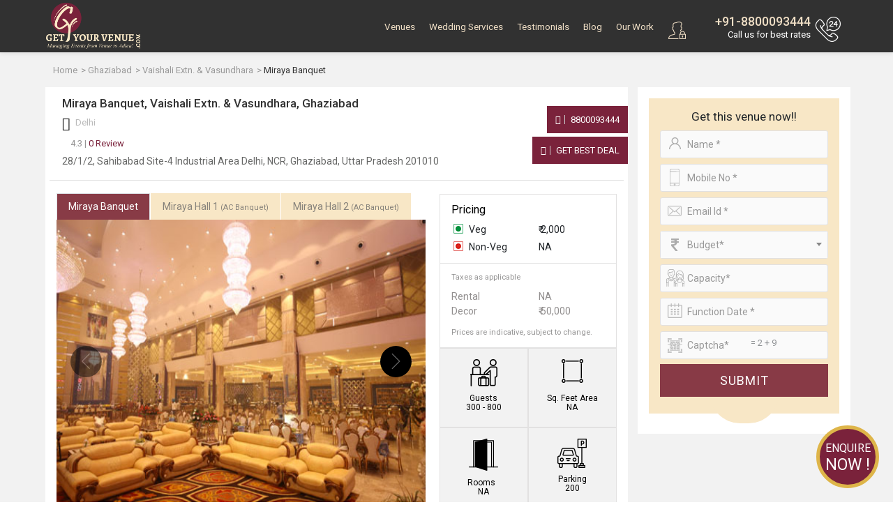

--- FILE ---
content_type: text/html; charset=UTF-8
request_url: https://www.getyourvenue.com/venue/miraya-banquet-sahibabad-ghaziabad/
body_size: 32041
content:

<!DOCTYPE html>
<html lang="en">
<head>
    <meta charset="utf-8">
    <meta http-equiv="X-UA-Compatible" content="IE=edge">
    <meta name="viewport" content="width=device-width, initial-scale=1, maximum-scale=1, user-scalable=no">
    <meta name="description" content="Miraya Banquet in Sahibabad, Ghaziabad is a Banquet Hall for wedding venue. Contact GetYourVenue for booking Miraya Banquet or other wedding venues in Ghaziabad.">
    <meta name="keywords" content="miraya banquet in sahibabad wedding venues, miraya banquet in sahibabad banquet halls">
    <title>Miraya Banquet in Sahibabad, Ghaziabad - Check Prices, Photos, Reviews by GYV </title>



<!-- Google Tag Manager -->
<script>(function(w,d,s,l,i){w[l]=w[l]||[];w[l].push({'gtm.start':
new Date().getTime(),event:'gtm.js'});var f=d.getElementsByTagName(s)[0],
j=d.createElement(s),dl=l!='dataLayer'?'&l='+l:'';j.async=true;j.src=
'https://www.googletagmanager.com/gtm.js?id='+i+dl;f.parentNode.insertBefore(j,f);
})(window,document,'script','dataLayer','GTM-MJJX864');</script>

<!-- Global site tag (gtag.js) - Google Ads: 801915940 -->

<!-- End Google Tag Manager -->
	<meta name="robots" content="NOODP">
    <!-- Get Revenue style.css -->
    <link rel="stylesheet" type="text/css" href="https://www.getyourvenue.com/assets/css/style.css">
	<!-- favicon icon -->
    <link rel="shortcut icon" href="https://www.getyourvenue.com/images/favicon.png" type="image/x-icon">
    <!-- HTML5 shim and Respond.js for IE8 support of HTML5 elements and media queries -->
    <!-- WARNING: Respond.js doesn't work if you view the page via file:// -->
    <!--[if lt IE 9]>
      <script src="https://oss.maxcdn.com/html5shiv/3.7.2/html5shiv.min.js"></script>
      <script src="https://oss.maxcdn.com/respond/1.4.2/respond.min.js"></script>
    <![endif]-->
		
		
	<meta name="google-site-verification" content="a_KzEilLxlxP7goPUJpMhAbAjsEOy1O6Fbi4rkQMB0c" />
		
		
		
		<link rel="canonical" href="https://www.getyourvenue.com/venue/miraya-banquet-sahibabad-ghaziabad/" />
		

			<meta property="og:url" content="https://www.getyourvenue.com/venue/miraya-banquet-sahibabad-ghaziabad/" />
		<meta property="og:type" content="website" />
		<meta property="og:image" content="https://www.getyourvenue.com/images/new-images/slider/bg10.jpg" />
		<meta property="og:title" content="Miraya Banquet in Sahibabad, Ghaziabad - Check Prices, Photos, Reviews by GYV" />
		<meta property="og:description" content="Miraya Banquet in Sahibabad, Ghaziabad is a Banquet Hall for wedding venue. Contact GetYourVenue for booking Miraya Banquet or other wedding venues in Ghaziabad." />
		<meta property="og:site_name" content="GetYourVenue" />
		
		
	<meta name="p:domain_verify" content="942b2d513dbad06c337d654fe4cda252"/>
	
	<meta name="geo.region" content="IN-DL" />
	<meta name="geo.placename" content="New Delhi" />
	<meta name="geo.position" content="28.481655;77.187286" />
	<meta name="ICBM" content="28.481655, 77.187286" />
	
	
<!-- Start of Zendesk Widget script -->
<script id="ze-snippet" src="https://static.zdassets.com/ekr/snippet.js?key=2f153581-faf7-4350-8723-252a595c7ed0"> </script>
<!-- End of Zendesk Widget script -->
<script src="https://ajax.googleapis.com/ajax/libs/jquery/3.2.1/jquery.min.js"></script>
<script>
$(document).ready(function(){
     $(document).bind("contextmenu",function(e){
        return false;
    });
});
</script>
<!-- gtag script start -->
<!-- gtag script end -->


<script data-ad-client="ca-pub-8071977164360757" async src="https://pagead2.googlesyndication.com/pagead/js/adsbygoogle.js"></script>


<!-- Google tag (gtag.js) -->
<script async src="https://www.googletagmanager.com/gtag/js?id=AW-11490709743"></script>
<script>
  window.dataLayer = window.dataLayer || [];
  function gtag(){dataLayer.push(arguments);}
  gtag('js', new Date());

  gtag('config', 'AW-11490709743');
</script>  
<style>
#wrapper{background:#f2f2f2;}

.ovr{position:absolute;background:rgba(0,0,0,0.7);top:0;left:0;right:0;bottom:0;display:flex;z-index:9;flex-direction:column;align-items:center;justify-content:center;}
.ovr .btn{background: red !important;border-radius: 0 !important;padding: 10px 16px !important;}
#sidebar {padding: 0 0 0 10px;width: 315px;}
 
.collapsing{/*display:none !important;*/}
.form-control:disabled, .form-control[readonly] {background-color:#fff;opacity:1;box-shadow: none !important;outline: none;border-color:#dbdbdb;color:#72787d;}
.tp-page-head .page-header h1 {font-size: 45px;}
select option:hover {background:#ddd;}
 

 
@media (min-width:768px) and (max-width: 991.98px) { 
 #listing #sidebar {
     padding: 0 0 0 10px;
    width: 280px !important;
	display: block !important;
}
}
@media (max-width: 767.98px) { 
 #sidebar{padding:0;width:100%;margin:0;}
.tp-page-head .page-header h1, .tp-page-head .page-header p {font-size:1.3rem !important;}
.contact-box.contact-box-mview { text-align: center!important;  margin-bottom: 20px;}
section.form-bottom.nd.form-b-mview { padding-top:30px;}

}

@media (min-width: 1200px) {
.form-group {margin-bottom:8px;}
input, input[type="text"], input[type="password"], input[type="email"], input[type="number"], textarea, select {margin: 0 0 8px;height:38px !important;}

}
@media (min-width: 1600px) and (max-width: 1899px) {
.form-group {margin-bottom:8px;}
input, input[type="text"], input[type="password"], input[type="email"], input[type="number"], textarea, select {margin: 0 0 8px;height:38px !important;}
}
#video-play{display:none;}
.videoWrapper {float: none;clear: both;width: 100%;position: relative;padding-bottom: 56.25%;padding-top: 25px;height: 0;}
.videoWrapper iframe {position: absolute;top: 0;left: 0;width: 100%;height: 100%;}
.videowrapper {float: none;clear: both;width: 100%;position: relative;padding-bottom: 56.25%;padding-top: 25px;height: 0;}
.videowrapper iframe {position: absolute;top: 0;left: 0;width: 100%;height: 100%;}

</style>

</head>

<body>


<!-- Wrapper -->
<div id="wrapper" class="vd-page">
<!-- Google Tag Manager (noscript) -->
<noscript><iframe src="https://www.googletagmanager.com/ns.html?id=GTM-MJJX864"
height="0" width="0" style="display:none;visibility:hidden"></iframe></noscript>
<!-- End Google Tag Manager (noscript) -->





<style>
#ddivseach ul::-webkit-scrollbar, #ddivseachjaipur ul::-webkit-scrollbar {
-webkit-appearance: none;
}

#ddivseach ul::-webkit-scrollbar:vertical, #ddivseachjaipur ul::-webkit-scrollbar:vertical {
width: 8px;
}

#ddivseach ul::-webkit-scrollbar:horizontal, #ddivseachjaipur ul::-webkit-scrollbar:horizontal {
height: 12px;
}

#ddivseach ul::-webkit-scrollbar-thumb, #ddivseachjaipur ul::-webkit-scrollbar-thumb {
background-color: rgba(0, 0, 0, .5);
border-radius: 10px;
border: 1px solid #ffffff;
}

#ddivseach ul::-webkit-scrollbar-track, #ddivseachjaipur ul::-webkit-scrollbar-track {
border-radius: 10px; 
background-color: rgba(0, 0, 0, .2); 
}


</style>












<!-- Header Container
================================================== -->
<header id="header-container">

<!-- Header -->
<div id="header">
<div id="top-row">
<div class="container">
<div class="row">
<div class="left-side col">
<!-- Logo -->
<div id="logo">
<a href="https://www.getyourvenue.com/"><img class="logo-main" src="https://www.getyourvenue.com/images/new-images/logo-white.png" alt="Get Your Venue"><img class="logo-sticky" src="https://www.getyourvenue.com/images/new-images/logo-white.png" alt="Get Your Venue"></a>
</div>

<!-- Mobile Navigation -->
<div class="mmenu-trigger">
<button class="hamburger hamburger--collapse" type="button">
<span class="hamburger-box">
<span class="hamburger-inner"></span>
</span>
</button>
</div>


<div class="clearfix"></div>


</div>


<div class="col">
<nav class="login-box float-right">

<ul>
<a class="popup-with-zoom-anim user-search-mb mr-2" href="#small-dialog"><i class="sprite user-search"></i></a>
<div id="gmaillogindiv" style="display: inline;" >
<a class="popup-with-zoom-anim mbx" href="#sign-in-dialog"><i class="sprite user-login"></i></a><li class="d-none d-lg-inline-block"><a class="popup-with-zoom-anim" href="#sign-in-dialog" id="login"></a><a class="popup-with-zoom-anim" href="#sign-up-dialog" id="login"></a></li></div>

<div class="right-side">
<a href="tel:8800093444"><i></i></a>
<h4><a href="tel:8800093444"> +91-8800093444</a></h4>
<small class="callme"> Call Now</small>
<small class="call-tag"> Call us for best rates</small>
</div>

</ul>






</nav>
<!-- Main Navigation -->
<nav id="navigation" class="style-1">


<ul id="responsive">

<li class="login-mb-btn"><a id="login-fire-mb" class="popup-with-zoom-anim" href="#sign-in-dialog">Login</a></li>
<li><a  href="https://www.getyourvenue.com/wedding-venue">Venues</a>
<div class="mega-menu mobile-styles three-columns">
<div class="mega-menu-section">
<ul>
<li class="mega-menu-headline wide"><a href="https://www.getyourvenue.com/popular-choices">Popular Choices  </a></li>
<li><a href="https://www.getyourvenue.com/popular-choices/wedding-venues-in-nh8-pushpanjali">NH-8, Pushpanjali & Dwarka</a></li><li><a href="https://www.getyourvenue.com/popular-choices/wedding-venues-in-chhatarpur-mg-road">Chhatarpur & MG Road</a></li><li><a href="https://www.getyourvenue.com/popular-choices/wedding-venues-in-gt-karnal-road">GT Karnal Road</a></li><li><a href="https://www.getyourvenue.com/popular-choices/wedding-venues-in-5-star-banquet-halls">5-Star Banquet Halls</a></li><li><a href="https://www.getyourvenue.com/popular-choices/wedding-venues-in-mundka-rohtak-road">Mundka & Rohtak Road</a></li><li><a href="https://www.getyourvenue.com/popular-choices/wedding-venues-in-kirti-nagar-rama-road">Kirti Nagar & Rama Road</a></li><li><a href="https://www.getyourvenue.com/popular-choices/wedding-venues-in-vaishali-extn-vasundhara">Vaishali Extn. & Vasundhara</a></li><li><a href="https://www.getyourvenue.com/popular-choices/wedding-venues-in-atul-kataria-sheetla-mata-road">Atul Kataria & Sheetla Mata Road</a></li><li><a href="https://www.getyourvenue.com/popular-choices/wedding-venues-in-delhi-ncr">Delhi-NCR</a></li><li><a href="https://www.getyourvenue.com/popular-choices/wedding-venues-in-kapashera/">Wedding Venues In Kapashera</a></li></ul>
</div>

<div class="mega-menu-section">
<ul>
<li class="mega-menu-headline"><a href="https://www.getyourvenue.com/venue-region">Venue By Region</a></li>
<li><a href="https://www.getyourvenue.com/wedding-venues-north-delhi">North Delhi</a></li><li><a href="https://www.getyourvenue.com/wedding-venues-south-delhi">South Delhi</a></li><li><a href="https://www.getyourvenue.com/wedding-venues-east-delhi">East Delhi</a></li><li><a href="https://www.getyourvenue.com/wedding-venues-west-delhi">West Delhi</a></li><li><a href="https://www.getyourvenue.com/wedding-venues-central-delhi">Central Delhi</a></li><li><a href="https://www.getyourvenue.com/wedding-venues-ghaziabad">Ghaziabad</a></li><li><a href="https://www.getyourvenue.com/wedding-venues-noida">Noida</a></li><li><a href="https://www.getyourvenue.com/wedding-venues-gurgaon">Gurgaon</a></li><li><a href="https://www.getyourvenue.com/wedding-venues-faridabad">Faridabad</a></li><li><a href="https://www.getyourvenue.com/wedding-venues-delhi-jaipur-highway">Delhi-Jaipur Highway</a></li><li><a href="https://www.getyourvenue.com/wedding-venues-dwarka-expressway">Dwarka Expressway</a></li></ul>
</div>

<div class="mega-menu-section">
<ul>
<li class="mega-menu-headline"><a href="https://www.getyourvenue.com/venue-category">Venue Categories</a></li>
<li><a href="https://www.getyourvenue.com/destination-weddings-in-delhi">Destination Weddings</a></li><li><a href="https://www.getyourvenue.com/wedding-farmhouses-in-delhi">Wedding Farmhouses</a></li><li><a href="https://www.getyourvenue.com/banquet-halls-in-delhi">Banquet Halls</a></li><li><a href="https://www.getyourvenue.com/wedding-pandals-in-delhi">Wedding Pandals</a></li><li><a href="https://www.getyourvenue.com/motels-and-resorts-in-delhi">Motels & Resorts</a></li><li><a href="https://www.getyourvenue.com/pool-party-venues-in-delhi">Pool Party Venues</a></li><li><a href="https://www.getyourvenue.com/birthday-party-venues-in-delhi">Birthday Party Venues</a></li><li><a href="https://www.getyourvenue.com/wedding-tents-in-delhi">Wedding Tents</a></li><li><a href="https://www.getyourvenue.com/lounge-in-delhi">Lounge</a></li><li><a href="https://www.getyourvenue.com/bar-in-delhi">Bar</a></li><li><a href="https://www.getyourvenue.com/restaurant-in-delhi">Restaurant</a></li><li><a href="https://www.getyourvenue.com/cafe-in-delhi">Cafe</a></li></ul>
</div>

</div>
</li>

<li><a  href="https://www.getyourvenue.com/allied-services">Wedding Services</a>
<div class="mega-menu mobile-styles two-columns with-icon">

<div class="mega-menu-section">
<ul>
<li><a href="https://www.getyourvenue.com/allied-services/wedding-decorators-in-delhi"><i class="sprite wed1"></i>Wedding Decor</a></li>
<li><a href="https://www.getyourvenue.com/allied-services/wedding-planners-delhi"><i class="sprite wed2"></i>Wedding Planning</a></li>
<li><a href="https://www.getyourvenue.com/allied-services/wedding-photographers-delhi-ncr"><i class="sprite wed3"></i> Wedding Photography</a></li>
<li><a href="https://www.getyourvenue.com/allied-services/wedding-caterers-in-delhi"><i class="sprite wed4"></i>Catering Services</a></li>
<li><a href="https://www.getyourvenue.com/allied-services/dj-and-entertainment-delhi"><i class="sprite wed12"></i>DJ & Entertainment</a></li>
</ul>
</div>

<div class="mega-menu-section">
<ul>
<li><a href="https://www.getyourvenue.com/allied-services/bridal-makeup-delhi"><i class="sprite wed6"></i>Bridal Makeup</a></li>
<li><a href="https://www.getyourvenue.com/allied-services/bridal-mehndi-delhi"><i class="sprite wed7"></i>Bridal Mehndi</a></li>
<li><a href="https://www.getyourvenue.com/allied-services/band-ghori-baggi"><i class="sprite wed8"></i>Band, Ghoriwaala, Baggi</a></li>
<li><a href="https://www.getyourvenue.com/allied-services/bridal-and-groom-wears"><i class="sprite wed14"></i>Bridal & Groom Wear</a></li>
<li><a href="https://www.getyourvenue.com/allied-services/wedding-invitation-cards-delhi"><i class="sprite wed18"></i>Wedding Cards & Favors</a></li>
</ul>
</div>
</div>
</li>

<!--
<li><a  href="https://www.getyourvenue.com/functions"> Functions </a>
<div class="mega-menu mobile-styles two-columns  with-icon">
<div class="mega-menu-section">
<ul>
<li class="mega-menu-headline"><a href="https://www.getyourvenue.com/social-function">social</a></li>
<li><a href="https://www.getyourvenue.com/functions/social/wedding-functions"><i class="sprite cp1"></i> Wedding Function </a></li>
<li><a href="https://www.getyourvenue.com/functions/social/sangeet-functions"><i class="sprite cp2"></i> Sangeet Function</a></li>
<li><a href="https://www.getyourvenue.com/functions/social/cocktail-functions"><i class="sprite cp3"></i> Cocktail Function</a></li>
<li><a href="https://www.getyourvenue.com/functions/social/mehndi-function"><i class="sprite cp4"></i> Mehndi Function</a></li>
<li><a href="https://www.getyourvenue.com/functions/social/birthdays"><i class="sprite cp5"></i> Birthdays</a></li>
<li><a href="https://www.getyourvenue.com/functions/social/religious-functions"><i class="sprite cp6"></i> Religious Function</a></li>
<li><a href="https://www.getyourvenue.com/functions/social/anniversary-functions"><i class="sprite cp7"></i> Anniversary Function </a></li>
</ul>
</div>

<div class="mega-menu-section">
<ul>
<li class="mega-menu-headline"><a href="https://www.getyourvenue.com/corporate-function">Corporate</a></li>

<li><a href="https://www.getyourvenue.com/functions/corporate/product-launch"><i class="sprite cp8"></i> Product launch</a></li>
<li><a href="https://www.getyourvenue.com/functions/corporate/annual-general-meetings"><i class="sprite cp9"></i> Annual General Meeting</a></li>
<li><a href="https://www.getyourvenue.com/functions/corporate/cultural-celebrations"><i class="sprite cp10"></i> Cultural Celebration</a></li>
<li><a href="https://www.getyourvenue.com/functions/corporate/family-day"><i class="sprite cp11"></i> Family Day</a></li>
<li><a href="https://www.getyourvenue.com/functions/corporate/appreciation-events"><i class="sprite cp12"></i> Appreciation Event</a></li>
<li><a href="https://www.getyourvenue.com/functions/corporate/milestone-celebrations"><i class="sprite cp13"></i> Milestone Celebration</a></li>
<li><a href="https://www.getyourvenue.com/functions/corporate/exhibitions"><i class="sprite cp14"></i> Exhibitions</a></li>
</ul>
</div>
</div>
</li>
-->

<li><a  href="https://www.getyourvenue.com/testimonials">Testimonials</a></li>
<li><a  href="https://www.getyourvenue.com/blog">Blog</a></li>
<li><a  href="https://www.getyourvenue.com/our-work">Our Work</a></li>
<!--<li><a  href="https://www.getyourvenue.com/about-us">About Us </a>
<ul>
<li><a href="https://www.getyourvenue.com/why-us"><i class="sprite about1"></i> Why us</a></li>
<li><a href="https://www.getyourvenue.com/our-history"><i class="sprite about2"></i> Our History</a></li>

</ul>

</li>-->
<!--<li><a  href="https://www.getyourvenue.com/contact-us">Contact Us</a></li>-->

</ul>
</nav>

<!--
<div class="rgselect">
<select onchange="location = this.value;" class="select2">
<option value="https://www.getyourvenue.com/" selected >New Delhi</option>
<option value="https://www.getyourvenue.com/wedding-venues-in-jaipur"   >Jaipur</option>
<option value="https://www.getyourvenue.com/homechandigarh"   >Chandigarh</option>
<option value="https://www.getyourvenue.com/homemumbai"   >Mumbai</option>
<option value="https://www.getyourvenue.com/homeudaipur"   >Udaipur</option>
</select>
</div>
-->

<div class="clearfix"></div>
</div>

</div>
</div>
</div>


<!-- Header / End -->

</header>
<div class="clearfix"></div>
<!-- Header Container / End -->
<script>
var base_url = 'https://www.getyourvenue.com/';
function fill(Value)
{
jQuery('#vanuename').val(Value);
jQuery('#ddivseach').hide();
jQuery('#vanuenamejaipur').val(Value);
jQuery('#ddivseachjaipur').hide();
jQuery('#vanuenamechandigarh').val(Value);
jQuery('#ddivseachchandigarh').hide();
jQuery('#vanuenamemumbai').val(Value);
jQuery('#ddivseachmumbai').hide();
jQuery('#vanuenameudaipur').val(Value);
jQuery('#ddivseachudaipur').hide();
}

function change()
{

var name = jQuery('#vanuename').val();
if(name=="")
{
jQuery("#ddivseach").html("");
jQuery("#ddivseach").hide();
}
else
{
jQuery.ajax({
type: "POST",
url: "https://www.getyourvenue.com/autosearch.php/",
data: "name="+ name ,
success: function(html){
jQuery("#ddivseach").html(html).show();
jQuery("#ddivoptions").hide();
}
});
}
}
function changejaipur()
{

var name = jQuery('#vanuenamejaipur').val();
if(name=="")
{
jQuery("#ddivseachjaipur").html("");
jQuery("#ddivseachjaipur").hide();
}
else
{
jQuery.ajax({
type: "POST",
url: "https://www.getyourvenue.com/autosearchjaipur.php/",
data: "name="+ name ,
success: function(html){
jQuery("#ddivseachjaipur").html(html).show();
jQuery("#ddivoptionsjaipur").hide();
}
});
}
}
function changechandigarh()
{

var name = jQuery('#vanuenamechandigarh').val();
if(name=="")
{
jQuery("#ddivseachchandigarh").html("");
jQuery("#ddivseachchandigarh").hide();
}
else
{
jQuery.ajax({
type: "POST",
url: "https://www.getyourvenue.com/autosearchchandigarh.php/",
data: "name="+ name ,
success: function(html){
jQuery("#ddivseachchandigarh").html(html).show();
jQuery("#ddivoptionschandigarh").hide();
}
});
}
}
function changemumbai()
{

var name = jQuery('#vanuenamemumbai').val();
if(name=="")
{
jQuery("#ddivseachmumbai").html("");
jQuery("#ddivseachmumbai").hide();
}
else
{
jQuery.ajax({
type: "POST",
url: "https://www.getyourvenue.com/autosearchmumbai.php/",
data: "name="+ name ,
success: function(html){
jQuery("#ddivseachmumbai").html(html).show();
jQuery("#ddivoptionsmumbai").hide();
}
});
}
}

function changeudaipur()
{

var name = jQuery('#vanuenameudaipur').val();
if(name=="")
{
jQuery("#ddivseachudaipur").html("");
jQuery("#ddivseachudaipur").hide();
}
else
{
jQuery.ajax({
type: "POST",
url: "https://www.getyourvenue.com/autosearchudaipur.php/",
data: "name="+ name ,
success: function(html){
jQuery("#ddivseachudaipur").html(html).show();
jQuery("#ddivoptionsudaipur").hide();
}
});
}
}

/* function validate(){
var vanuename = document.getElementById("vanuename").value;
var region = document.getElementById("region").value;
var drpvenuetype = document.getElementById("drpvenuetype").value;
var drpcategory = document.getElementById("drpcategory").value;

if(vanuename == "" && region == "" && drpvenuetype == "" && drpcategory == ""){
alert("All fields are required!");
return false;
}
else{
document.getElementById("firstForm").submit;
}
} */

</script>

 
<div class="breadcrumb-wrap">
<div class="container">
 <div class="breadcrumb-styled">
 <div class="row tiny-gutter">
 
<!-- 
<div class="col-auto">
	<a href="https://www.getyourvenue.com/"><i></i></a>
 </div>
-->
 
 <div class="col">
 <div class="align-middle">
<ol itemscope="" itemtype="https://schema.org/BreadcrumbList" class="breadcrumb">
	<li itemprop="itemListElement" itemscope="" itemtype="https://schema.org/ListItem">
	<a itemtype="https://schema.org/Thing" itemprop="item" href="https://www.getyourvenue.com/">
	<span itemprop="name">Home</span>
	</a>
	<meta itemprop="position" content="1">
	</li>
		<li itemprop='itemListElement' itemscope itemtype='https://schema.org/ListItem'>
			  <a itemtype='https://schema.org/Thing' itemprop='item' href='https://www.getyourvenue.com/wedding-venues-ghaziabad' ><span itemprop='name'>Ghaziabad</span></a>
			  <meta itemprop='position' content='2' />
		  </li>
		  <li itemprop='itemListElement' itemscope itemtype='https://schema.org/ListItem'>
			  <a itemtype='https://schema.org/Thing' itemprop='item' href='https://www.getyourvenue.com/popular-choices/wedding-venues-in-vaishali-extn-vasundhara'><span itemprop='name'>Vaishali Extn. & Vasundhara</span></a>
			  <meta itemprop='position' content='3' />
		  </li>
		  <li itemprop='itemListElement' itemscope itemtype='https://schema.org/ListItem' class='active' >
			  <a itemtype='https://schema.org/Thing' itemprop='item' ><span itemprop='name'>Miraya Banquet</span></a>
			  <meta itemprop='position' content='4' />
		  </li>	</ol>


 </div>
 </div>
 
 </div>
</div>
</div>
</div>
<section id="listing" class="less-padding pt-0 sidebar-fix pb-3 " style="padding-top:0 !important;">
<div class="container">
<div class="row tiny-gutter" id="content-with-sidebar">
<div id="content-inner" class="col-md-9">
<div class="pl-3 pr-3 bg-white">
<div class="row">
<div class="col-12 ">
<h1 class="heading-style1 pt-3 pb-1">
Miraya Banquet, Vaishali Extn. & Vasundhara, Ghaziabad</h1> 
<p class="map-address pl-2 mb-0"><i class="fa fa-map-marker"></i>  Delhi</p>

</div>

<!--
<div class="col-4">

<div class="bs-r pt-2  float-right">
<span title="Total Views" >
<i class="b1"></i> 4374</span>
<span title="Enquiries" ><i class="b2"></i> 0 </span>
</div>

</div>
-->

</div>
<div class="row less-gutter dtaddrbox mb-3" >
<div class="col-md-9">
<input type="hidden" id="venueid" value="1689" >
<div class="review-box">
<div class="rating mr-15">
<div class="top-rating-wrap"><div id="schema2" class="top-rating2" ></div></div>
</div>
<div class="review">
 
<a href="#" onclick="call_swal()"><span class="text-grey">4.3 | </span>0 Review</a>

</div>

</div>


<p class="mb-0 mt-1 f-14px pl-2 pb-3">28/1/2, Sahibabad Site-4 Industrial Area Delhi, NCR, Ghaziabad, Uttar Pradesh 201010</p>
</div>
<div class="col-md-3  col-xxl-2 offset-xxl-1 pl-0 align-self-center d-none d-md-block">

<div class="contact-box text-right contact-box-mview">
	    <a class="green-btn btn" href="tel:08800093444"><i class="fa fa-phone"></i> 8800093444  </a>
		<a class="green-btn btn popup-with-zoom-anim" href="#inq-main-dialog"><i class="fa fa-thumbs-up"></i> Get Best Deal </a>


</div>
</div>
<div class="col-md-12 d-md-none">
<div class="row less-gutter">
<div class="col-6"><a class="btn popup-with-zoom-anim send-msg" href="#inq-main-dialog"><i class="fa fa-envelope"></i> Send Message </a></div>
<div class="col-6"><a class="btn call-now" href="tel:08800093444"><i class="fa fa-phone"></i> Call Now</a></div>
</div>
</div>

</div>

	 
	 			 
				 
				 <div class="tabs-style-1">


<!-- Nav tabs -->
<div class="row">
<div class="col-md-8">
<ul class="nav nav-tabs" id="listing-tabs" role="tablist">
<li class="nav-item"><a class="nav-link active" id="tab1" data-toggle="tab" href="#tabs-data-1" role="tab" aria-controls="home" aria-selected="true">Miraya Banquet</a></li>

  <li class="nav-item"><a class="nav-link" id="tab1" data-toggle="tab" href="#tabs-data-2" role="tab" aria-controls="home" aria-selected="true">Miraya Hall 1 <small class="f-11px" >(AC Banquet)</small></a></li>
  <li class="nav-item"><a class="nav-link" id="tab1" data-toggle="tab" href="#tabs-data-3" role="tab" aria-controls="home" aria-selected="true">Miraya Hall 2 <small class="f-11px" >(AC Banquet)</small></a></li>
  
</ul>
</div>
</div>
<!-- Tab panes -->
<div class="tab-content">

<!-- Nav tabs -->
<div class="tab-pane active" id="tabs-data-1" role="tabpanel" aria-labelledby="home-tab">

<div class="bg-white">
<div class="row less-gutter">
<div class="col-md-7 col-lg-8 col-xxl-9">
<div class="owl-carousel owl-theme style3 tabs-slider mb-3">
   <div><a href="https://www.getyourvenue.com/uploads/venue-images/1689/venueimage1.jpg" data-effect="mfp-zoom-in" title=""><img class="owl-lazy" alt="Miraya Banquet in Sahibabad, Ghaziabad - Check Prices, Photos, Reviews by GYV" src="https://www.getyourvenue.com/images/blank.jpg" data-src="https://www.getyourvenue.com/uploads/venue-images/1689/venueimage1.jpg" title=""></a></div>
                      <!-- first image repeat -->
     <div>
  <div class="ovr">
  <p class="text-white bold f-18px mb-2 text-center">Book this venue now to avail upto 30% off on Decor !!! </p>
  <a href="#inq-main-dialog" class="btn btn-danger popup-with-zoom-anim">Book Now</a>
  </div>
  <a href="https://www.getyourvenue.com/uploads/venue-images/1689/venueimage1.jpg" data-effect="mfp-zoom-in" title="">
  <img class="owl-lazy" alt="Miraya Banquet in Sahibabad, Ghaziabad - Check Prices, Photos, Reviews by GYV" src="https://www.getyourvenue.com/images/blank.jpg" data-src="https://www.getyourvenue.com/uploads/venue-images/1689/venueimage1.jpg" title=" ">
  </a>
  </div>
                     
</div>
</div>
<div class="col-md-5 col-lg-4 col-xxl-3">
<div class="venu-left-con">

<h2 class="pl-3 pt-1"> Pricing </h2>
<div class="pricing-content pb-2">
<div class="pl-3 pr-3 dtaddrbox pb-2">
<div class="row mb-1">
<div class="col-6">
<span class="veg"> Veg</span>
 </div>
 <div class="col-6">
<span id="vegpricebottom2" class="text-left">&#8377; 2,000</span>
</div>
</div>
<div class="row mb-1">
<div class="col-6">
<span class="non-veg"> Non-Veg</span>
</div>
<div class="col-6">
 <span id="nonvegpricebottom2" class="text-left">NA</span> 
 </div>
 </div>
 </div>
 <div class="pt-2 pl-3 pr-3 pb-1 text-grey">
<p class="mb-2"><small>Taxes as applicable </small></p>
<div class="row mb-0 text-dark">
<div class="col-6">
Rental </div>
<div class="col-6">
 <span id="bottomrentalvalue1" >NA</span></div>
 </div>
 <div class="row mb-2 text-dark">
 <div class="col-6">
Decor</div>
<div class="col-6"> <span id="bottomdecorvalue1" >&#8377; 50,000</span> </div> 
</div>
<p class="mb-0"><small>Prices are indicative, subject to change.</small></p>
</div>
</div> 
</div> 
<div id="detailsdivids">
<div class="row no-gutters"> 
<div class="col-6">  
<div class="sqft">
<div class="sqft-img"> <img src="[data-uri]"> </div>
<div class="sq-feet-text"> Guests  </div> 
<div class="sq-feet-area-text"> <span class="guest-p-span" id="capacitytopid">300 - 800</span></div> 
</div> 
</div>
<div class="col-6">
<div class="sqft">   
<div class="sqft-img"><img src="[data-uri]"> </div> 
<div class="sq-feet-text">  Sq. Feet Area  </div> 
<div class="sq-feet-area-text"><span class="guest-p-span" id="sq-feet-area">   NA  </span> </div> 
</div> 
</div>
</div>

<div class="row no-gutters"> 
<div class="col-6">  
<div class="sqft">
<div class="sqft-img avi-room">   <img src="[data-uri]" class="avi-room-class"> </div> 
<div class="sq-feet-text avi-fix">Rooms <span style="font-size: 13px!important;font-weight: 400">&nbsp;</span></div> 
<div class="sq-feet-area-text avi-fix">NA</div> 
</div> 
</div>

<div class="col-6 ">   
<div class="sqft">
<div class="sqft-img">  <img src="[data-uri]"> </div> 
<div class="sq-feet-text"> Parking   </div> 
<div class="sq-feet-area-text"> <span class="guest-p-span" id="parking">200</span></div> 
</div> 
</div>
</div>
</div>


</div>

</div>
 </div> 
  </div>


  <div class="tab-pane" id="tabs-data-2" role="tabpanel" aria-labelledby="home-tab">

<div class="bg-white">
<div class="row less-gutter">
<div class="col-md-7 col-lg-8 col-xxl-9">
<div class="owl-carousel owl-theme style3 tabs-slider mb-3 ">
  <div><a href="https://www.getyourvenue.com/uploads/venue-images/1689/1subvenue.jpg" data-effect="mfp-zoom-in" title=""><img class="owl-lazy" alt="Miraya Hall 1 | Miraya Banquet in Sahibabad, Ghaziabad - Check Prices, Photos, Reviews by GYV" src="https://www.getyourvenue.com/images/blank.jpg" data-src="https://www.getyourvenue.com/uploads/venue-images/1689/1subvenue.jpg" title=""></a></div>
   <div><a href="https://www.getyourvenue.com/uploads/venue-images/1689/1subvenue1.jpg" data-effect="mfp-zoom-in" title=""><img class="owl-lazy" alt="Miraya Hall 1 | Miraya Banquet in Sahibabad, Ghaziabad - Check Prices, Photos, Reviews by GYV" src="https://www.getyourvenue.com/images/blank.jpg" data-src="https://www.getyourvenue.com/uploads/venue-images/1689/1subvenue1.jpg" title=""></a></div>
   <div><a href="https://www.getyourvenue.com/uploads/venue-images/1689/1subvenue2.jpg" data-effect="mfp-zoom-in" title=""><img class="owl-lazy" alt="Miraya Hall 1 | Miraya Banquet in Sahibabad, Ghaziabad - Check Prices, Photos, Reviews by GYV" src="https://www.getyourvenue.com/images/blank.jpg" data-src="https://www.getyourvenue.com/uploads/venue-images/1689/1subvenue2.jpg" title=""></a></div>
   <div><a href="https://www.getyourvenue.com/uploads/venue-images/1689/1subvenue3.jpg" data-effect="mfp-zoom-in" title=""><img class="owl-lazy" alt="Miraya Hall 1 | Miraya Banquet in Sahibabad, Ghaziabad - Check Prices, Photos, Reviews by GYV" src="https://www.getyourvenue.com/images/blank.jpg" data-src="https://www.getyourvenue.com/uploads/venue-images/1689/1subvenue3.jpg" title=""></a></div>
   <div><a href="https://www.getyourvenue.com/uploads/venue-images/1689/1subvenue4.jpg" data-effect="mfp-zoom-in" title=""><img class="owl-lazy" alt="Miraya Hall 1 | Miraya Banquet in Sahibabad, Ghaziabad - Check Prices, Photos, Reviews by GYV" src="https://www.getyourvenue.com/images/blank.jpg" data-src="https://www.getyourvenue.com/uploads/venue-images/1689/1subvenue4.jpg" title=""></a></div>
                </div>
</div>
<div class="col-lg-4 col-md-5 col-xxl-3">
<div class="venu-left-con">
<h2 class="pl-3 pt-1"> Pricing </h2>
 <div class="pricing-content pb-2">
 <div class="pl-3 pr-3 dtaddrbox pb-2">
<div class="row mb-1">
<div class="col-6">
<span class="veg"> Veg</span>
 </div>
 <div class="col-6 pl-0 pl-md-2">
<span id="vegpricebottom2" class="text-right">&#8377; 2,000 PP</span>
</div>
</div>
<div class="row mb-1">
<div class="col-6">
<span class="non-veg"> Non-Veg</span>
</div>
<div class="col-6  pl-0 pl-md-2">
 <span id="nonvegpricebottom2" class="text-right">NA</span> 
 </div>
 </div>
 </div>
 <div class="pt-2 pl-3 pr-3 pb-1 text-grey">
 
<p class="mb-2"><small>Taxes as applicable </small></p>
<div class="row text-dark">
<div class="col-6">
Rental </div>
<div class="col-5  pl-0 pl-md-2">
 <span id="bottomrentalvalue1" class="text-right">NA</span></div>
 </div>
 <div class="row mb-2 text-dark">
 <div class="col-6 ">
Decor</div>
<div class="col-5  pl-0 pl-md-2"> <span id="bottomdecorvalue1" class="text-right">&#8377; 50,000</span> </div> 
</div>
<p class="mb-0"><small>Prices are indicative, subject to change.</small></p>
</div>
 


 
</div>

</div> 


<div id="detailsdivids">
<div class="row no-gutters"> 
<div class="col-6">  
<div class="sqft">
<div class="sqft-img"> <img src="[data-uri]"> </div>
<div class="sq-feet-text"> Guests  </div> 
<div class="sq-feet-area-text"> <span class="guest-p-span" id="capacitytopid">700</span></div> 
</div> 
</div>
<div class="col-6">
<div class="sqft">   
<div class="sqft-img"><img src="[data-uri]"> </div> 
<div class="sq-feet-text">  Sq.  Ft Area  </div> 
<div class="sq-feet-area-text"><span class="guest-p-span" id="sq-feet-area">   3,500  </span> </div> 
</div> 
</div>
<div class="col-6">  
<div class="sqft">
<div class="sqft-img avi-room">   <img src="[data-uri]" class="avi-room-class"> </div> 
<div class="sq-feet-text avi-fix">Rooms  <span style="font-size: 13px!important;font-weight: 400">2</span></div> 
<div class="sq-feet-area-text avi-fix">Price &nbsp;&nbsp;Comp. </div> 
</div> 
</div>

<div class="col-6 ">   
<div class="sqft">
<div class="sqft-img">  <img src="[data-uri]"> </div> 
<div class="sq-feet-text"> Parking   </div> 
<div class="sq-feet-area-text"> <span class="guest-p-span" id="parking">200</span></div> 
</div> 
</div>
</div>
</div>


</div>


</div>
 </div> 
  </div> 
  <div class="tab-pane" id="tabs-data-3" role="tabpanel" aria-labelledby="home-tab">

<div class="bg-white">
<div class="row less-gutter">
<div class="col-md-7 col-lg-8 col-xxl-9">
<div class="owl-carousel owl-theme style3 tabs-slider mb-3 ">
  <div><a href="https://www.getyourvenue.com/uploads/venue-images/1689/2subvenue.jpg" data-effect="mfp-zoom-in" title=""><img class="owl-lazy" alt="Miraya Hall 2 | Miraya Banquet in Sahibabad, Ghaziabad - Check Prices, Photos, Reviews by GYV" src="https://www.getyourvenue.com/images/blank.jpg" data-src="https://www.getyourvenue.com/uploads/venue-images/1689/2subvenue.jpg" title=""></a></div>
   <div><a href="https://www.getyourvenue.com/uploads/venue-images/1689/2subvenue1.jpg" data-effect="mfp-zoom-in" title=""><img class="owl-lazy" alt="Miraya Hall 2 | Miraya Banquet in Sahibabad, Ghaziabad - Check Prices, Photos, Reviews by GYV" src="https://www.getyourvenue.com/images/blank.jpg" data-src="https://www.getyourvenue.com/uploads/venue-images/1689/2subvenue1.jpg" title=""></a></div>
   <div><a href="https://www.getyourvenue.com/uploads/venue-images/1689/2subvenue2.jpg" data-effect="mfp-zoom-in" title=""><img class="owl-lazy" alt="Miraya Hall 2 | Miraya Banquet in Sahibabad, Ghaziabad - Check Prices, Photos, Reviews by GYV" src="https://www.getyourvenue.com/images/blank.jpg" data-src="https://www.getyourvenue.com/uploads/venue-images/1689/2subvenue2.jpg" title=""></a></div>
   <div><a href="https://www.getyourvenue.com/uploads/venue-images/1689/2subvenue3.jpg" data-effect="mfp-zoom-in" title=""><img class="owl-lazy" alt="Miraya Hall 2 | Miraya Banquet in Sahibabad, Ghaziabad - Check Prices, Photos, Reviews by GYV" src="https://www.getyourvenue.com/images/blank.jpg" data-src="https://www.getyourvenue.com/uploads/venue-images/1689/2subvenue3.jpg" title=""></a></div>
                 </div>
</div>
<div class="col-lg-4 col-md-5 col-xxl-3">
<div class="venu-left-con">
<h2 class="pl-3 pt-1"> Pricing </h2>
 <div class="pricing-content pb-2">
 <div class="pl-3 pr-3 dtaddrbox pb-2">
<div class="row mb-1">
<div class="col-6">
<span class="veg"> Veg</span>
 </div>
 <div class="col-6 pl-0 pl-md-2">
<span id="vegpricebottom2" class="text-right">&#8377; 2,000 PP</span>
</div>
</div>
<div class="row mb-1">
<div class="col-6">
<span class="non-veg"> Non-Veg</span>
</div>
<div class="col-6  pl-0 pl-md-2">
 <span id="nonvegpricebottom2" class="text-right">NA</span> 
 </div>
 </div>
 </div>
 <div class="pt-2 pl-3 pr-3 pb-1 text-grey">
 
<p class="mb-2"><small>Taxes as applicable </small></p>
<div class="row text-dark">
<div class="col-6">
Rental </div>
<div class="col-5  pl-0 pl-md-2">
 <span id="bottomrentalvalue1" class="text-right">NA</span></div>
 </div>
 <div class="row mb-2 text-dark">
 <div class="col-6 ">
Decor</div>
<div class="col-5  pl-0 pl-md-2"> <span id="bottomdecorvalue1" class="text-right">&#8377; 50,000</span> </div> 
</div>
<p class="mb-0"><small>Prices are indicative, subject to change.</small></p>
</div>
 


 
</div>

</div> 


<div id="detailsdivids">
<div class="row no-gutters"> 
<div class="col-6">  
<div class="sqft">
<div class="sqft-img"> <img src="[data-uri]"> </div>
<div class="sq-feet-text"> Guests  </div> 
<div class="sq-feet-area-text"> <span class="guest-p-span" id="capacitytopid">500</span></div> 
</div> 
</div>
<div class="col-6">
<div class="sqft">   
<div class="sqft-img"><img src="[data-uri]"> </div> 
<div class="sq-feet-text">  Sq.  Ft Area  </div> 
<div class="sq-feet-area-text"><span class="guest-p-span" id="sq-feet-area">   2,500  </span> </div> 
</div> 
</div>
<div class="col-6">  
<div class="sqft">
<div class="sqft-img avi-room">   <img src="[data-uri]" class="avi-room-class"> </div> 
<div class="sq-feet-text avi-fix">Rooms  <span style="font-size: 13px!important;font-weight: 400">2</span></div> 
<div class="sq-feet-area-text avi-fix">Price &nbsp;&nbsp;Comp. </div> 
</div> 
</div>

<div class="col-6 ">   
<div class="sqft">
<div class="sqft-img">  <img src="[data-uri]"> </div> 
<div class="sq-feet-text"> Parking   </div> 
<div class="sq-feet-area-text"> <span class="guest-p-span" id="parking">200</span></div> 
</div> 
</div>
</div>
</div>


</div>


</div>
 </div> 
  </div> 


		</div>	
		</div>	
</div>	 
	
   
	 
	 
	 
	 
<div id="insertform"></div>	 
	
<nav id="stickynav" class="mt-3">
<ul><li class="active"><a href="#scr-ovr">Overview </a></li><li><a href="#scr-abt">About</a></li><li><a href="#scr-sub">Sub Venues</a></li><li><a href="#scr-occ">Occasion</a></li><li><a href="#scr-map">Map</a></li><li><a href="#scr-faq">FAQs</a></li><li><a href="#scr-grw">Google Reviews</a></li></ul>
</nav>		 


	
	<div class="bg-white p-3 mb-3">
<div class="row jump" id="scr-ovr">
<div class="col-md-3">
<ul class="venu-overview-list list-styled-check sm">
		<li class="" > Food Provided by Venue </li>
		<li class="x" > Outside Food Allowed </li>
		<li class="" > Outside Decor Allowed </li>
		<li class="x" > Non-Veg Food Allowed </li>
</ul>
</div>
<div class="col-md-3">
<ul class="venu-overview-list list-styled-check sm">
		<li class="x"> Outside Alcohol Allowed </li>
		<li class="x"> Valet Parking </li>
		<li class=""> Baraat Allowed </li>
		<li class=""> Halls are Air Conditioned </li>
</ul>
</div>
<div class="col-md-3">
<ul class="venu-overview-list list-styled-check sm">
		<li class=""> Hawan Allowed </li>
		<li class=""> Decor Provided by Venue </li>
		<li class="x"> Music Allowed Till Late </li>
		<li class="x"> Fire Crackers Allowed </li>
</ul>
</div>

</div>
</div>	



	<div class="mb-3 bg-white p-3 jump" id="scr-abt">
	<h2 class="mb-2 heading-normal">About Miraya Banquet</h2>
	<div class="">
	  <p> <p><span style="font-weight: 400;">Equipped with best facilities, exquisite interiors, modern amenities and professional staff, Miraya Banquet ensures that your events held smoothly and your guests&rsquo; visit is a relaxing and comfortable one. It is one of the most economical and preferred <strong>wedding venues in Ghaziabad</strong>. This hotel is ideal to host small events like birthday party, marriage ceremonies, etc.</span></p></p>
	</div>
	<div id="aboutus">
	<h3 class="mt-1 f-20px">Key Features</h3>
	<div class="address-venu-desc">
	<div class=" ">
		<p><span style="font-weight: 400;">One of the most exquisite banquet halls in Ghaziabad, Miraya Banquet in Ghaziabad is all you need to turn your events into a celebration to remember.&nbsp;</span></p>
<ul>
<li style="font-weight: 400;"><span style="font-weight: 400;">Ideal for small to large gathering&nbsp;</span></li>
<li style="font-weight: 400;"><span style="font-weight: 400;">Dedicated 24 hour service</span></li>
<li style="font-weight: 400;"><span style="font-weight: 400;">Cooperative and friendly staff</span></li>
<li style="font-weight: 400;"><span style="font-weight: 400;">Parking space available for 200 cars</span></li>
<li style="font-weight: 400;"><span style="font-weight: 400;">Outside catering facility is allowed</span></li>
</ul> 	</div>
</div></div>

				
        </div> 
	  
	  
<div class="mb-3 bg-white p-3 jump" id="scr-sub">
	<h2 class="mb-2 heading-normal"> Sub Venues at Miraya Banquet</h2>
	<div> 
	  <p>
	  <p><strong><span style="text-decoration: underline;">Miraya Hall 1</span>: </strong><span style="font-weight: 400;">This fully air-conditioned banquet hall at Miraya Banquet can accommodate up to 700 guests</span></p>
<p><strong><span style="text-decoration: underline;">Miraya Hall 2</span>: </strong><span style="font-weight: 400;">Spread over 2,500 sq ft, this exquisitely designed banquet hall will help you entertain up to 2500 guests.&nbsp;</span></p>
<p><span style="font-weight: 400;">To book this venue, kindly share your details via our inquiry form. Or, dial 8800093444 and let our sales team do the rest.</span></p>	  </p>
	</div>       
</div>
	<div class="bg-white p-3 mb-3 jump"  id="scr-occ">
<h2 class="heading-normal">Occasion </h2>
<div class="row">
<div class="col-md-3">
<ul class="venu-overview-list list-styled-check sm nobg">
</ul>
</div>
<div class="col-md-3">
<ul class="venu-overview-list list-styled-check sm nobg">
</ul>
</div>
<div class="col-md-3">
<ul class="venu-overview-list list-styled-check sm nobg">
</ul>
</div>

</div>
</div>	

	
<div class="contact-map bg-white p-2 mb-3 jump" id="scr-map"><iframe src="https://www.google.com/maps/embed?pb=!1m14!1m8!1m3!1d14004.586430358586!2d77.3414893!3d28.6553286!3m2!1i1024!2i768!4f13.1!3m3!1m2!1s0x0%3A0x9381ba5303e87d35!2sMiraya%20Banquet!5e0!3m2!1sen!2sin!4v1566988145052!5m2!1sen!2sin" width="100%" height="250" frameborder="0" style="border:0" allowfullscreen></iframe>
			
	<!-- Google Maps -->
	<div id="singleListingMap-container">
		<div id="singleListingMap" data-latitude="40.70437865245596" data-longitude="-73.98674011230469" data-map-icon="im im-icon-Map2"></div>
		</div>
	<!-- Google Maps / End -->
	
	
			</div> 
			
<div class="faq faq2 mb-3 jump" id="scr-faq">
<h3 class="heading-normal pt-3 pl-3"> FAQs</h3>

<div id="accordion" class="collapse-icon accordion-icon-rotate br-bottom pb-2">

				<div class="card">
<div class="card-header" id="hdr_1">

    <button class="btn btn-link " data-toggle="collapse" data-target="#hdrc_1" aria-expanded="true" aria-controls="hdr_1">
        <span class="icon gradient-crypto"></span>
         	How many sub-venues are there at this venue/property?    </button>

</div>
				
				
		<div id="hdrc_1" class="collapse show" aria-labelledby="hdr_1" data-parent="#accordion">
  <div class="card-body">
  <p class="pb-0">2</p>
  
  </div>
</div>
</div>		
				
								<div class="card">
<div class="card-header" id="hdr_2">

    <button class="btn btn-link collapsed" data-toggle="collapse" data-target="#hdrc_2" aria-expanded="false" aria-controls="hdr_2">
        <span class="icon gradient-crypto"></span>
         	What is the starting price of catering for vegetarian menu?    </button>

</div>
				
				
		<div id="hdrc_2" class="collapse " aria-labelledby="hdr_2" data-parent="#accordion">
  <div class="card-body">
 <p class="pb-0">&#8377;2,000</p>
 </div>
</div>
</div>		
				
								<div class="card">
<div class="card-header" id="hdr_3">

    <button class="btn btn-link collapsed" data-toggle="collapse" data-target="#hdrc_3" aria-expanded="false" aria-controls="hdr_3">
        <span class="icon gradient-crypto"></span>
        	What is the starting price of catering for non-vegetarian menu?    </button>

</div>
				
				
		<div id="hdrc_3" class="collapse " aria-labelledby="hdr_3" data-parent="#accordion">
  <div class="card-body">
 <p class="pb-0">NA</p>  
 </div>
</div>
</div>		
				
								<div class="card">
<div class="card-header" id="hdr_4">

    <button class="btn btn-link collapsed" data-toggle="collapse" data-target="#hdrc_4" aria-expanded="false" aria-controls="hdr_4">
        <span class="icon gradient-crypto"></span>
         	Is alcohol allowed in this venue?    </button>

</div>
				
				
		<div id="hdrc_4" class="collapse " aria-labelledby="hdr_4" data-parent="#accordion">
  <div class="card-body">
   <p class="pb-0">No</p>
</div>
</div>
</div>		
				
								<div class="card">
<div class="card-header" id="hdr_5">

    <button class="btn btn-link collapsed" data-toggle="collapse" data-target="#hdrc_5" aria-expanded="false" aria-controls="hdr_5">
        <span class="icon gradient-crypto"></span>
        	What is the rental cost for this venue?    </button>

</div>
				
				
		<div id="hdrc_5" class="collapse " aria-labelledby="hdr_5" data-parent="#accordion">
  <div class="card-body">
 <p class="pb-0">NA</p>  
 </div>
</div>
</div>		
				
								<div class="card">
<div class="card-header" id="hdr_6">

    <button class="btn btn-link collapsed" data-toggle="collapse" data-target="#hdrc_6" aria-expanded="false" aria-controls="hdr_6">
        <span class="icon gradient-crypto"></span>
        	What is the starting price for wedding decoration at this venue?   </button>

</div>
				
				
		<div id="hdrc_6" class="collapse " aria-labelledby="hdr_6" data-parent="#accordion">
  <div class="card-body">
 <p class="pb-0">&#8377;50,000</p>  
  </div>
</div>
</div>		
				
								<div class="card">
<div class="card-header" id="hdr_7">

    <button class="btn btn-link collapsed" data-toggle="collapse" data-target="#hdrc_7" aria-expanded="false" aria-controls="hdr_7">
        <span class="icon gradient-crypto"></span>
         	How many cars can it accommodate?    </button>

</div>
				
				
		<div id="hdrc_7" class="collapse " aria-labelledby="hdr_7" data-parent="#accordion">
  <div class="card-body">
 <p class="pb-0">200</p>
 </div>
</div>
</div>		
				
								<div class="card">
<div class="card-header" id="hdr_8">

    <button class="btn btn-link collapsed" data-toggle="collapse" data-target="#hdrc_8" aria-expanded="false" aria-controls="hdr_8">
        <span class="icon gradient-crypto"></span>
        	How many rooms are available?    </button>

</div>
				
				
		<div id="hdrc_8" class="collapse " aria-labelledby="hdr_8" data-parent="#accordion">
  <div class="card-body">
 <p class="pb-0">2</p> 
 </div>
</div>
</div>		
	<div class="card">
	
<div class="card-header" id="hdr_9">

    <button class="btn btn-link collapsed" data-toggle="collapse" data-target="#hdrc_9" aria-expanded="false" aria-controls="hdr_9">
        <span class="icon gradient-crypto"></span>
       	What is the area/sqft for the entire property?  </button>

</div>
				
				
		<div id="hdrc_9" class="collapse " aria-labelledby="hdr_9" data-parent="#accordion">
  <div class="card-body">
 <p class="pb-0">
	Miraya Hall 1 (AC Banquet)  - 3500 Sq. FT.	<br>
	Miraya Hall 2 (AC Banquet)  - 2500 Sq. FT.	<br>
 </p> 
 </div>
</div>
</div>	
<div class="show10">	
<div class="card">
<div class="card-header" id="hdr_10">
    <button class="btn btn-link collapsed" data-toggle="collapse" data-target="#hdrc_10" aria-expanded="false" aria-controls="hdr_10">
        <span class="icon gradient-crypto"></span>
        	How many guests can be accomodated?  </button>

</div>
<div id="hdrc_10" class="collapse " aria-labelledby="hdr_10" data-parent="#accordion">
  <div class="card-body">
 <p class="pb-0">300 - 800</p> 
 </div>
</div>
</div>

<div class="card">
	<div class="card-header" id="hdr_11">
    <button class="btn btn-link collapsed" data-toggle="collapse" data-target="#hdrc_11" aria-expanded="false" aria-controls="hdr_11">
        <span class="icon gradient-crypto"></span>
        	 	Is food provided by the venue?  </button>
	</div>
	<div id="hdrc_11" class="collapse " aria-labelledby="hdr_11" data-parent="#accordion">
		<div class="card-body">
			<p class="pb-0">Yes</p> 
		</div>
	</div>
</div>

<div class="card">
	<div class="card-header" id="hdr_12">
    <button class="btn btn-link collapsed" data-toggle="collapse" data-target="#hdrc_12" aria-expanded="false" aria-controls="hdr_12">
        <span class="icon gradient-crypto"></span>
        	 	 Is outdoor catering allowed?  </button>
	</div>
	<div id="hdrc_12" class="collapse " aria-labelledby="hdr_12" data-parent="#accordion">
		<div class="card-body">
			<p class="pb-0">No</p> 
		</div>
	</div>
</div>
<div class="card">
	<div class="card-header" id="hdr_13">
    <button class="btn btn-link collapsed" data-toggle="collapse" data-target="#hdrc_13" aria-expanded="false" aria-controls="hdr_13">
        <span class="icon gradient-crypto"></span>
        	 	 Is outdoor decor allowed?  </button>
	</div>
	<div id="hdrc_13" class="collapse " aria-labelledby="hdr_13" data-parent="#accordion">
		<div class="card-body">
			<p class="pb-0">Yes</p> 
		</div>
	</div>
</div>
<div class="card">
	<div class="card-header" id="hdr_14">
    <button class="btn btn-link collapsed" data-toggle="collapse" data-target="#hdrc_14" aria-expanded="false" aria-controls="hdr_14">
        <span class="icon gradient-crypto"></span>
        	  Is valet parking facility is provided by the venue?  </button>
	</div>
	<div id="hdrc_14" class="collapse " aria-labelledby="hdr_14" data-parent="#accordion">
		<div class="card-body">
			<p class="pb-0">No</p> 
		</div>
	</div>
</div>
<div class="card">
	<div class="card-header" id="hdr_15">
    <button class="btn btn-link collapsed" data-toggle="collapse" data-target="#hdrc_15" aria-expanded="false" aria-controls="hdr_15">
        <span class="icon gradient-crypto"></span>
        	  	Is decor provided by the venue?  </button>
	</div>
	<div id="hdrc_15" class="collapse " aria-labelledby="hdr_15" data-parent="#accordion">
		<div class="card-body">
			<p class="pb-0">Yes</p> 
		</div>
	</div>
</div>
<div class="card">
	<div class="card-header" id="hdr_16">
    <button class="btn btn-link collapsed" data-toggle="collapse" data-target="#hdrc_16" aria-expanded="false" aria-controls="hdr_16">
        <span class="icon gradient-crypto"></span>
        	  	 	Are the halls air conditioned?  </button>
	</div>
	<div id="hdrc_16" class="collapse " aria-labelledby="hdr_16" data-parent="#accordion">
		<div class="card-body">
			<p class="pb-0">Yes</p> 
		</div>
	</div>
</div>
<div class="card">
	<div class="card-header" id="hdr_17">
    <button class="btn btn-link collapsed" data-toggle="collapse" data-target="#hdrc_17" aria-expanded="false" aria-controls="hdr_17">
        <span class="icon gradient-crypto"></span>
        	 	 Is firecrackers allowed?  </button>
	</div>
	<div id="hdrc_17" class="collapse " aria-labelledby="hdr_17" data-parent="#accordion">
		<div class="card-body">
			<p class="pb-0">No</p> 
		</div>
	</div>
</div>
 <div class="card">
	<div class="card-header" id="hdr_18">
    <button class="btn btn-link collapsed" data-toggle="collapse" data-target="#hdrc_18" aria-expanded="false" aria-controls="hdr_18">
        <span class="icon gradient-crypto"></span>
        	  	Is music allowed till late?  </button>
	</div>
	<div id="hdrc_18" class="collapse " aria-labelledby="hdr_18" data-parent="#accordion">
		<div class="card-body">
			<p class="pb-0">No</p> 
		</div>
	</div>
</div>
 <div class="card">
	<div class="card-header" id="hdr_19">
    <button class="btn btn-link collapsed" data-toggle="collapse" data-target="#hdrc_19" aria-expanded="false" aria-controls="hdr_19">
        <span class="icon gradient-crypto"></span>
        	   	Is baraat allowed till late?  </button>
	</div>
	<div id="hdrc_19" class="collapse " aria-labelledby="hdr_19" data-parent="#accordion">
		<div class="card-body">
			<p class="pb-0">Yes</p> 
		</div>
	</div>
</div>
 <div class="card">
	<div class="card-header" id="hdr_20">
    <button class="btn btn-link collapsed" data-toggle="collapse" data-target="#hdrc_20" aria-expanded="false" aria-controls="hdr_20">
        <span class="icon gradient-crypto"></span>
        	 	What functions can be hosted in this venue ?  </button>
	</div>
	<div id="hdrc_20" class="collapse " aria-labelledby="hdr_20" data-parent="#accordion">
		<div class="card-body">
			<p class="pb-0">NA</p> 
		</div>
	</div>
</div>
</div>		
    <div class="text-center mt-3"><button type="button" class="btn-fancy mb-2 show10btn">View More</button></div>
							
    
</div>
</div>
	 
   
<div class="th-slider-section mb-3">

  <div class="th-slider-box">
  <h3>Related Venues</h3>
  <div class="th-carousel owl-carousel">
  	  <div class="th-box">
		<a href="https://www.getyourvenue.com/venue/the-vaishali-inn-wedding-venues-in-vaishali-extn-vasundhara-ghaziabad">
		  <div class="th-image">
		  <picture>
		  <source class="owl-lazy" media="(min-width: 650px)" data-srcset="https://www.getyourvenue.com/uploads/venue-images/464/thumbnail.jpg">
		  <source class="owl-lazy" media="(min-width: 350px)" data-srcset="https://www.getyourvenue.com/uploads/venue-images/464/thumbnail.jpg">
		  <img class="owl-lazy" data-src="https://www.getyourvenue.com/uploads/venue-images/464/thumbnail.jpg" alt="">
		  </picture>
		  </div>
		  <div class="caption">
			<p>The Vaishali Inn</p>
		  </div>	
		 </a> 
	  </div>
  	  <div class="th-box">
		<a href="https://www.getyourvenue.com/venue/rajkamal-banquet-party-lawn-wedding-venues-in-vaishali-extn-vasundhara-ghaziabad">
		  <div class="th-image">
		  <picture>
		  <source class="owl-lazy" media="(min-width: 650px)" data-srcset="https://www.getyourvenue.com/uploads/venue-images/461/thumbnail.jpg">
		  <source class="owl-lazy" media="(min-width: 350px)" data-srcset="https://www.getyourvenue.com/uploads/venue-images/461/thumbnail.jpg">
		  <img class="owl-lazy" data-src="https://www.getyourvenue.com/uploads/venue-images/461/thumbnail.jpg" alt="">
		  </picture>
		  </div>
		  <div class="caption">
			<p>Rajkamal Banquet & Party Lawn</p>
		  </div>	
		 </a> 
	  </div>
  	  <div class="th-box">
		<a href="https://www.getyourvenue.com/venue/ocean-blue-party-lawn-wedding-venues-in-vaishali-extn-vasundhara-ghaziabad">
		  <div class="th-image">
		  <picture>
		  <source class="owl-lazy" media="(min-width: 650px)" data-srcset="https://www.getyourvenue.com/uploads/venue-images/292/thumbnail.jpg">
		  <source class="owl-lazy" media="(min-width: 350px)" data-srcset="https://www.getyourvenue.com/uploads/venue-images/292/thumbnail.jpg">
		  <img class="owl-lazy" data-src="https://www.getyourvenue.com/uploads/venue-images/292/thumbnail.jpg" alt="">
		  </picture>
		  </div>
		  <div class="caption">
			<p>Ocean Blue Party Lawn</p>
		  </div>	
		 </a> 
	  </div>
  	  <div class="th-box">
		<a href="https://www.getyourvenue.com/venue/panchwati-party-lawn-wedding-venues-in-vaishali-extn-vasundhara-ghaziabad">
		  <div class="th-image">
		  <picture>
		  <source class="owl-lazy" media="(min-width: 650px)" data-srcset="https://www.getyourvenue.com/uploads/venue-images/270/thumbnail.jpg">
		  <source class="owl-lazy" media="(min-width: 350px)" data-srcset="https://www.getyourvenue.com/uploads/venue-images/270/thumbnail.jpg">
		  <img class="owl-lazy" data-src="https://www.getyourvenue.com/uploads/venue-images/270/thumbnail.jpg" alt="">
		  </picture>
		  </div>
		  <div class="caption">
			<p>Panchwati Party Lawn</p>
		  </div>	
		 </a> 
	  </div>
  	  <div class="th-box">
		<a href="https://www.getyourvenue.com/venue/hotel-palazzo-di-lara-wedding-venues-in-vaishali-extn-vasundhara-ghaziabad">
		  <div class="th-image">
		  <picture>
		  <source class="owl-lazy" media="(min-width: 650px)" data-srcset="https://www.getyourvenue.com/uploads/venue-images/269/thumbnail.jpg">
		  <source class="owl-lazy" media="(min-width: 350px)" data-srcset="https://www.getyourvenue.com/uploads/venue-images/269/thumbnail.jpg">
		  <img class="owl-lazy" data-src="https://www.getyourvenue.com/uploads/venue-images/269/thumbnail.jpg" alt="">
		  </picture>
		  </div>
		  <div class="caption">
			<p>Hotel Palazzo Di Lara</p>
		  </div>	
		 </a> 
	  </div>
  	  <div class="th-box">
		<a href="https://www.getyourvenue.com/venue/mehak-party-lawns-wedding-venues-in-vaishali-extn-vasundhara-ghaziabad">
		  <div class="th-image">
		  <picture>
		  <source class="owl-lazy" media="(min-width: 650px)" data-srcset="https://www.getyourvenue.com/uploads/venue-images/268/thumbnail.jpg">
		  <source class="owl-lazy" media="(min-width: 350px)" data-srcset="https://www.getyourvenue.com/uploads/venue-images/268/thumbnail.jpg">
		  <img class="owl-lazy" data-src="https://www.getyourvenue.com/uploads/venue-images/268/thumbnail.jpg" alt="">
		  </picture>
		  </div>
		  <div class="caption">
			<p>Mehak Party Lawns</p>
		  </div>	
		 </a> 
	  </div>
  	  <div class="th-box">
		<a href="https://www.getyourvenue.com/venue/pooja-palace-the-party-lawn-wedding-venues-in-vaishali-extn-vasundhara-ghaziabad">
		  <div class="th-image">
		  <picture>
		  <source class="owl-lazy" media="(min-width: 650px)" data-srcset="https://www.getyourvenue.com/uploads/venue-images/263/thumbnail.jpg">
		  <source class="owl-lazy" media="(min-width: 350px)" data-srcset="https://www.getyourvenue.com/uploads/venue-images/263/thumbnail.jpg">
		  <img class="owl-lazy" data-src="https://www.getyourvenue.com/uploads/venue-images/263/thumbnail.jpg" alt="">
		  </picture>
		  </div>
		  <div class="caption">
			<p>Pooja Palace -The Party Lawn</p>
		  </div>	
		 </a> 
	  </div>
  	  <div class="th-box">
		<a href="https://www.getyourvenue.com/venue/lemon-tree-hotels-wedding-venues-in-vaishali-extn-vasundhara-ghaziabad">
		  <div class="th-image">
		  <picture>
		  <source class="owl-lazy" media="(min-width: 650px)" data-srcset="https://www.getyourvenue.com/uploads/venue-images/247/thumbnail.jpg">
		  <source class="owl-lazy" media="(min-width: 350px)" data-srcset="https://www.getyourvenue.com/uploads/venue-images/247/thumbnail.jpg">
		  <img class="owl-lazy" data-src="https://www.getyourvenue.com/uploads/venue-images/247/thumbnail.jpg" alt="">
		  </picture>
		  </div>
		  <div class="caption">
			<p>Lemon Tree Hotels</p>
		  </div>	
		 </a> 
	  </div>
  	  <div class="th-box">
		<a href="https://www.getyourvenue.com/venue/krishna-garden-banquet-wedding-venues-in-vaishali-extn-vasundhara-ghaziabad">
		  <div class="th-image">
		  <picture>
		  <source class="owl-lazy" media="(min-width: 650px)" data-srcset="https://www.getyourvenue.com/uploads/venue-images/231/thumbnail.jpg">
		  <source class="owl-lazy" media="(min-width: 350px)" data-srcset="https://www.getyourvenue.com/uploads/venue-images/231/thumbnail.jpg">
		  <img class="owl-lazy" data-src="https://www.getyourvenue.com/uploads/venue-images/231/thumbnail.jpg" alt="">
		  </picture>
		  </div>
		  <div class="caption">
			<p>Krishna Garden Banquet</p>
		  </div>	
		 </a> 
	  </div>
  	  <div class="th-box">
		<a href="https://www.getyourvenue.com/venue/the-grand-piazza-wedding-venues-in-vaishali-extn-vasundhara-ghaziabad">
		  <div class="th-image">
		  <picture>
		  <source class="owl-lazy" media="(min-width: 650px)" data-srcset="https://www.getyourvenue.com/uploads/venue-images/229/thumbnail.jpg">
		  <source class="owl-lazy" media="(min-width: 350px)" data-srcset="https://www.getyourvenue.com/uploads/venue-images/229/thumbnail.jpg">
		  <img class="owl-lazy" data-src="https://www.getyourvenue.com/uploads/venue-images/229/thumbnail.jpg" alt="">
		  </picture>
		  </div>
		  <div class="caption">
			<p>The Grand Piazza</p>
		  </div>	
		 </a> 
	  </div>
     
</div>
  
  </div>
 	  </div> 
	  	
	 
	 <div class="review-box p-3 bg-white mb-3 jump" id="scr-grw">
<h2 class="heading-normal"><i class="sprite google-pl-review"></i>
Google Reviews <div class="star-fix"><span class="small mr-2" id="schema"></span> </div></h2>
  
<ul class="review-list" tabindex="1" id="google-reviews">

</ul>



</div>
	 <div class="th-slider-section mb-0">
<div class="th-slider-box">
	<h3 class="heading-normal">Other Wedding Services</h3>
  <div class="th-carousel owl-carousel">
    <div class="th-box">
    <a href="https://www.getyourvenue.com/allied-services/wedding-decorators-in-delhi">
	  <div class="th-image">
	  <picture>
      <source class="owl-lazy" media="(min-width: 650px)" data-srcset="https://www.getyourvenue.com/uploads/service/1/service_thumbnail2.jpg">
      <source class="owl-lazy" media="(min-width: 350px)" data-srcset="https://www.getyourvenue.com/uploads/service/1/service_thumbnail2.jpg">
      <img class="owl-lazy" data-src="https://www.getyourvenue.com/uploads/service/1/service_thumbnail2.jpg" alt="">
      </picture>
      </div>
   	  <div class="caption">
        <p>Wedding Decoration</p>
      </div>	
     </a> 
  </div>
  <div class="th-box">
    <a href="https://www.getyourvenue.com/allied-services/wedding-planners-delhi">
	  <div class="th-image">
	  <picture>
      <source class="owl-lazy" media="(min-width: 650px)" data-srcset="https://www.getyourvenue.com/uploads/service/2/service_thumbnail2.jpg">
      <source class="owl-lazy" media="(min-width: 350px)" data-srcset="https://www.getyourvenue.com/uploads/service/2/service_thumbnail2.jpg">
      <img class="owl-lazy" data-src="https://www.getyourvenue.com/uploads/service/2/service_thumbnail2.jpg" alt="">
      </picture>
      </div>
   	  <div class="caption">
        <p>Wedding Planning</p>
      </div>	
     </a> 
  </div>
  <div class="th-box">
    <a href="https://www.getyourvenue.com/allied-services/wedding-photography">
	  <div class="th-image">
	  <picture>
      <source class="owl-lazy" media="(min-width: 650px)" data-srcset="https://www.getyourvenue.com/uploads/service/3/service_thumbnail2.jpg">
      <source class="owl-lazy" media="(min-width: 350px)" data-srcset="https://www.getyourvenue.com/uploads/service/3/service_thumbnail2.jpg">
      <img class="owl-lazy" data-src="https://www.getyourvenue.com/uploads/service/3/service_thumbnail2.jpg" alt="">
      </picture>
      </div>
   	  <div class="caption">
        <p> Wedding Photography</p>
      </div>	
     </a> 
  </div>
  <div class="th-box">
    <a href="https://www.getyourvenue.com/allied-services/wedding-caterers-in-delhi">
	  <div class="th-image">
	  <picture>
      <source class="owl-lazy" media="(min-width: 650px)" data-srcset="https://www.getyourvenue.com/uploads/service/5/service_thumbnail2.jpg">
      <source class="owl-lazy" media="(min-width: 350px)" data-srcset="https://www.getyourvenue.com/uploads/service/5/service_thumbnail2.jpg">
      <img class="owl-lazy" data-src="https://www.getyourvenue.com/uploads/service/5/service_thumbnail2.jpg" alt="">
      </picture>
      </div>
   	  <div class="caption">
        <p>Catering Services</p>
      </div>	
     </a> 
  </div>
  <div class="th-box">
    <a href="https://www.getyourvenue.com/allied-services/dj-and-entertainment-delhi">
	  <div class="th-image">
	  <picture>
      <source class="owl-lazy" media="(min-width: 650px)" data-srcset="https://www.getyourvenue.com/uploads/service/17/service_thumbnail1.jpg">
      <source class="owl-lazy" media="(min-width: 350px)" data-srcset="https://www.getyourvenue.com/uploads/service/17/service_thumbnail1.jpg">
      <img class="owl-lazy" data-src="https://www.getyourvenue.com/uploads/service/17/service_thumbnail1.jpg" alt="">
      </picture>
      </div>
   	  <div class="caption">
        <p>DJ & Entertainment</p>
      </div>	
     </a> 
  </div>
  <div class="th-box">
    <a href="https://www.getyourvenue.com/allied-services/bridal-makeup-delhi">
	  <div class="th-image">
	  <picture>
      <source class="owl-lazy" media="(min-width: 650px)" data-srcset="https://www.getyourvenue.com/uploads/service/6/service_thumbnail3.jpg">
      <source class="owl-lazy" media="(min-width: 350px)" data-srcset="https://www.getyourvenue.com/uploads/service/6/service_thumbnail3.jpg">
      <img class="owl-lazy" data-src="https://www.getyourvenue.com/uploads/service/6/service_thumbnail3.jpg" alt="">
      </picture>
      </div>
   	  <div class="caption">
        <p>Bridal Makeup</p>
      </div>	
     </a> 
  </div>
  <div class="th-box">
    <a href="https://www.getyourvenue.com/allied-services/bridal-mehndi-delhi">
	  <div class="th-image">
	  <picture>
      <source class="owl-lazy" media="(min-width: 650px)" data-srcset="https://www.getyourvenue.com/uploads/service/4/service_thumbnail2.jpg">
      <source class="owl-lazy" media="(min-width: 350px)" data-srcset="https://www.getyourvenue.com/uploads/service/4/service_thumbnail2.jpg">
      <img class="owl-lazy" data-src="https://www.getyourvenue.com/uploads/service/4/service_thumbnail2.jpg" alt="">
      </picture>
      </div>
   	  <div class="caption">
        <p>Bridal Mehendi</p>
      </div>	
     </a> 
  </div>
  <div class="th-box">
    <a href="https://www.getyourvenue.com/allied-services/band-ghori-baggi">
	  <div class="th-image">
	  <picture>
      <source class="owl-lazy" media="(min-width: 650px)" data-srcset="https://www.getyourvenue.com/uploads/service/9/service_thumbnail1.jpg">
      <source class="owl-lazy" media="(min-width: 350px)" data-srcset="https://www.getyourvenue.com/uploads/service/9/service_thumbnail1.jpg">
      <img class="owl-lazy" data-src="https://www.getyourvenue.com/uploads/service/9/service_thumbnail1.jpg" alt="">
      </picture>
      </div>
   	  <div class="caption">
        <p>Band,Ghoriwala,Baggi</p>
      </div>	
     </a> 
  </div>
  <div class="th-box">
    <a href="https://www.getyourvenue.com/allied-services/bridal-and-groom-wears">
	  <div class="th-image">
	  <picture>
      <source class="owl-lazy" media="(min-width: 650px)" data-srcset="https://www.getyourvenue.com/uploads/service/18/service_thumbnail1.jpg">
      <source class="owl-lazy" media="(min-width: 350px)" data-srcset="https://www.getyourvenue.com/uploads/service/18/service_thumbnail1.jpg">
      <img class="owl-lazy" data-src="https://www.getyourvenue.com/uploads/service/18/service_thumbnail1.jpg" alt="">
      </picture>
      </div>
   	  <div class="caption">
        <p>Bridal & Groom Wears</p>
      </div>	
     </a> 
  </div>
  <div class="th-box">
    <a href="https://www.getyourvenue.com/allied-services/wedding-invitation-cards-delhi">
	  <div class="th-image">
	  <picture>
      <source class="owl-lazy" media="(min-width: 650px)" data-srcset="https://www.getyourvenue.com/uploads/service/19/service_thumbnail1.jpg">
      <source class="owl-lazy" media="(min-width: 350px)" data-srcset="https://www.getyourvenue.com/uploads/service/19/service_thumbnail1.jpg">
      <img class="owl-lazy" data-src="https://www.getyourvenue.com/uploads/service/19/service_thumbnail1.jpg" alt="">
      </picture>
      </div>
   	  <div class="caption">
        <p>Wedding Cards & Favors</p>
      </div>	
     </a> 
  </div>
    
  
</div>
</div>
</div>	




</div>
<div id="sidebar">
<div class="h-100">
 <div class="widget new-venue-details-form">
    <div class="bg-white p-3 p-xxl-4 mb-0 ">
        <div class="inner pt-2 pl-3 pl-xxl-4 pr-3 pr-xxl-4 pb-4">

            
            <h3 class="text-center pt-2 pb-0"> Get this venue now!! </h3>

            <form class="j-pro dtpro" id="new_form2" name="new_form2" method="post" novalidate
                action="https://www.getyourvenue.com/thank-you/">
                        <input type="hidden" name="csrf_test_name" value="870b297e54685e754937fb375101ea8a" />
        
                <div class="j-content">


                    <div class="row tiny-gutter">
                        <div class="col-md-12">
                            <div class="form-group j-input">
                                <i class="user"></i>
                                <label class="control-label" for="name">Name* <span class="required">*</span></label>
                                <input id="name1" name="name1" placeholder="Name *" class="form-control input-sm"
                                    type="text">
                                <input name="ipaddress" id="ipaddress" value="18.191.16.31"
                                    type="hidden">
                                <input name="venue_id" id="venue_id" value="Miraya Banquet" type="hidden">
                            </div>
                        </div>
                    </div>
                    <div class="row tiny-gutter">
                        <div class="col-md-12">
                            <div class="form-group j-input">
                                <i class="mobile"></i>
                                <label class=" control-label" for="mobile">Mobile No* <span
                                        class="required">*</span></label>
                                <input id="mobile1" name="mobile1"
                                    oninput="this.value = this.value.replace(/[^0-9.]/g, ''); this.value = this.value.replace(/(\..*)\./g, '$1');"
                                    placeholder="Mobile No *" class="form-control input-sm number-only" type="text">
                                <span id="merror"></span>
                            </div>
                        </div>
                    </div>
                    <div class="form-group j-input">
                        <i class="mail"></i>
                        <label class=" control-label" for="email">Email Id* <span class="required">*</span></label>
                        <input id="email" name="email" placeholder="Email Id *" class="form-control input-sm"
                            type="text">
                    </div>

                    <!--
							<div class="form-group j-input">
							<span class="ic"></span> 
                                <label class=" control-label" for="category">Venue <span class="required">*</span></label>
                                <select id="venue_id" name="venue_id" class="form-control select2" data-minimum-results-for-search="Infinity" >
                                    <option value="Miraya Banquet">Miraya Banquet</option>
                                </select>
                            </div>
							-->

                                        <div class="form-group j-input">
                        <span class="budget"></span>
                        <label class=" control-label" for="budget">Budget <span class="required">*</span></label>
                        <select id="budget" name="budget" class="form-control select2" data-placeholder="Budget*"
                            data-minimum-results-for-search="Infinity">
                            <optgroup label="Price Per Plate">
                                <option value="">Budget*</option>
                                <!--<option value="800-1000">&#8377;800 - &#8377;1000</option>-->
                                <option value="1000-1400">&#8377;1000 - &#8377;1400</option>
                                <option value="1400-1800">&#8377;1400 - &#8377;1800</option>
                                <option value="1800+">&#8377;1800+</option>
                            </optgroup>
                        </select>
                    </div>
                    <div class="form-group j-input">
                        <i class="cap"></i>
                        <label class=" control-label" for="capacity">Capacity <span class="required">*</span></label>
                        <input id="capacity" name="capacity" maxlength="6"
                            oninput="this.value = this.value.replace(/[^0-9.]/g, ''); this.value = this.value.replace(/(\..*)\./g, '$1');"
                            placeholder="Capacity*" class="form-control input-sm number-only" type="text">
                    </div>

                    <div class="form-group j-input">
                        <label class="control-label" for="function">Function* <span class="required">*</span></label>
                        <i class="date"></i>
                        <input id="function" name="functiondate" placeholder="Function Date *"
                            class="form-control input-sm picker-input" data-lang="en" data-large-mode="true"
                            data-large-default="true" data-min-year="2018" data-max-year="2020" data-lock="from"
                            data-init-set="false" data-id="datedropper-0" type="text">
                    </div>

                                        <div class="row tiny-gutter">


                        <div class="col-md-12">
                            <div class="">
                                <label for="#cat">Captcha Code*</label>
                                <div class="input-group j-input">
                                    <div class="row no-gutters w-100">

                                        <div class="col-12">
                                            <i class="code"></i>
                                            <input type="hidden" class="hiddenkey" id="new_detailskey"
                                                name="new_detailskey" value="11">
                                            <input style="" type="text" id="new_detailsword" name="new_detailsword"
                                                placeholder="Captcha*" class="form-control" aria-label="Large"
                                                aria-describedby="inputGroup-sizing-sm">
                                            <div class="capcha-text text-center">
                                                 = 2 + 9</div>
                                        </div>


                                    </div>
                                </div>
                                <span id="captchaValidation"></span>
                            </div>
                        </div>
                    </div>

                    <div class="capcha">
                                                
            </div>


    <!-- start response from server -->
    <div class="j-response"></div>
    <!-- end response from server -->
</div>


<div class="">
    <div class="j-footer">
        <button type="submit" id="btnsubmit" name="btnsubmit" class="btn btn-primary btn-block mt-0">Submit</button>
    </div>
</div>
</form>
</div>


</div>
<div class="d-none d-xxl-block btm pt-3 pb-3 pl-2 pr-2 pl-xxl-3 pr-xxl-3 pt-xxl-4 pb-xxl-4">

        Wedding Coming Up? Book this<br>
    venue now & grab upto <span>30%</span> discounts<br>
    on Decor !!!
    </div>
</div>	
</div>
</div>
</div>
           
      



 </div>		   
</section>


</div>
<!-- Wrapper / End -->
	
<section id="footer">
    <div class="container">
        <div class="scr">
            <div class="row no-gutters" id="collapseparent">
                <div class="col-md-4 first-one">
                    <h5>Company</h5>
                    <ul class="footer-list collapsetogle">
                        <li><a href="https://www.getyourvenue.com/">Home</a></li>
                        <li><a data-toggle="collapse" href="#abt" role="button" aria-expanded="false"
                                aria-controls="collapseExample">Company</a>
                            <div class="collapse" id="abt" data-parent="#collapseparent">
                                <div class="card card-body" style="padding-top:0">
                                    <a class="dropdown-item" href="https://www.getyourvenue.com/about-us">About Us</a>
                                    <a class="dropdown-item" href="https://www.getyourvenue.com/why-us">Why Us</a>
                                    <a class="dropdown-item" href="https://www.getyourvenue.com/our-history">Our History</a>
                                </div>
                            </div>
                        </li>
                        <li><a href="https://www.getyourvenue.com/faq">FAQs</a></li>
                        <li><a href="https://www.getyourvenue.com/privacypolicy">Privacy Policy</a></li>
                        <li><a href="https://www.getyourvenue.com/terms">Terms & Conditions</a></li>
                        <li><a href="https://www.getyourvenue.com/pressrelease/comingsoon">Press Release</a></li>
                        <li><a href="https://www.getyourvenue.com/disclaimer">Disclaimer</a></li>
                        <li><a href="https://www.getyourvenue.com/contact-us">Contact</a></li>
                        <li><a href="https://www.getyourvenue.com/">Sitemap</a></li>
                    </ul>
                </div>
                <div class="col-md-4">
                    <h5>Wedding Services</h5>
                    <ul class="footer-list">
                        <li><a href="https://www.getyourvenue.com/allied-services/wedding-decorators-in-delhi"><i
                                    class="sprite wed1"></i>Wedding Decor in Delhi</a></li>
                        <li><a href="https://www.getyourvenue.com/allied-services/wedding-planners-delhi"><i
                                    class="sprite wed2"></i>Wedding Planning in Delhi</a></li>
                        <li><a href="https://www.getyourvenue.com/allied-services/wedding-photography"><i
                                    class="sprite wed3"></i> Wedding Photography in Delhi</a></li>
                        <li><a href="https://www.getyourvenue.com/allied-services/wedding-caterers-in-delhi"><i
                                    class="sprite wed4"></i>Catering Services in Delhi</a></li>
                        <li><a href="https://www.getyourvenue.com/allied-services/dj-and-entertainment-delhi"><i
                                    class="sprite wed12"></i>DJ & Entertainment in Delhi</a></li>
                        <li><a href="https://www.getyourvenue.com/allied-services/bridal-makeup-delhi"><i
                                    class="sprite wed6"></i>Bridal Makeup in Delhi</a></li>
                        <li><a href="https://www.getyourvenue.com/allied-services/bridal-mehndi-delhi"><i
                                    class="sprite wed7"></i>Bridal Mehndi in Delhi</a></li>
                        <li><a href="https://www.getyourvenue.com/allied-services/band-ghori-baggi"><i
                                    class="sprite wed8"></i>Band, Ghoriwaala, Baggi in Delhi</a></li>
                        <li><a href="https://www.getyourvenue.com/allied-services/bridal-and-groom-wears"><i
                                    class="sprite wed14"></i>Bridal & Groom Wear in Delhi</a></li>
                                            </ul>
                </div>
                <div class="col-md-4">
                    <h5>Venue Categories</h5>
                    <ul class="footer-list collapsetogle">
                                                <li><a data-toggle="collapse" href="#farm1" role="button" aria-expanded="false"
                                aria-controls="collapseExample">Wedding Farmhouses</a>
                        <li>


                            <div class="collapse" id="farm1" data-parent="#collapseparent">
                                <div class="card card-body">
                                    <a class="dropdown-item"
                                        href="https://www.getyourvenue.com/wedding-farmhouses-in-delhi">All Wedding
                                        Farmhouses</a>
                                    <a class="dropdown-item"
                                        href="https://www.getyourvenue.com/wedding-farmhouses-north-delhi">Wedding
                                        Farmhouses North Delhi</a>
                                    <a class="dropdown-item"
                                        href="https://www.getyourvenue.com/wedding-farmhouses-south-delhi">Wedding
                                        Farmhouses South Delhi</a>
                                    <a class="dropdown-item"
                                        href="https://www.getyourvenue.com/wedding-farmhouses-east-delhi">Wedding Farmhouses
                                        East Delhi</a>
                                    <a class="dropdown-item"
                                        href="https://www.getyourvenue.com/wedding-farmhouses-west-delhi">Wedding Farmhouses
                                        West Delhi</a>
                                    <a class="dropdown-item"
                                        href="https://www.getyourvenue.com/wedding-farmhouses-central-delhi">Wedding
                                        Farmhouses Central Delhi</a>
                                    <a class="dropdown-item"
                                        href="https://www.getyourvenue.com/wedding-farmhouses-noida">Wedding Farmhouses
                                        Noida</a>
                                    <a class="dropdown-item"
                                        href="https://www.getyourvenue.com/wedding-farmhouses-gurgaon">Wedding Farmhouses
                                        Gurgaon</a>
                                    <a class="dropdown-item"
                                        href="https://www.getyourvenue.com/wedding-farmhouses-ghaziabad">Wedding Farmhouses
                                        Ghaziabad</a>
                                    <a class="dropdown-item"
                                        href="https://www.getyourvenue.com/wedding-farmhouses-faridabad">Wedding Farmhouses
                                        Faridabad</a>
                                    <a class="dropdown-item"
                                        href="https://www.getyourvenue.com/wedding-farmhouses-nh8-pushpanjali">Wedding
                                        Farmhouses NH8 & Pushpanjali</a>
                                    <a class="dropdown-item"
                                        href="https://www.getyourvenue.com/wedding-farmhouses-chattarpur-mg-road">Wedding
                                        Farmhouses Wedding Farmhouses Chattarpur & MG Road</a>
                                    <a class="dropdown-item"
                                        href="https://www.getyourvenue.com/wedding-farmhouses-gt-karnal-road">Wedding
                                        Farmhouses GT Karnal Road</a>
                                    <a class="dropdown-item"
                                        href="https://www.getyourvenue.com/wedding-farmhouses-mundka-rohtak-road">Wedding
                                        Farmhouses Mundka & Rohtak Road</a>
                                    <a class="dropdown-item"
                                        href="https://www.getyourvenue.com/wedding-farmhouses-kirti-nagar-rama-road">Wedding
                                        Farmhouses Kirti Nagar & Rama Road</a>
                                    <a class="dropdown-item"
                                        href="https://www.getyourvenue.com/wedding-farmhouses-vaishali-extn-vasundhara">Wedding
                                        Farmhouses Vaishal Extn. & Vasundhara</a>
                                    <a class="dropdown-item"
                                        href="https://www.getyourvenue.com/wedding-farmhouses-atul-kataria-sheetla-mata-road">Wedding
                                        Farmhouses Atul Kataria & Sheetla Mata Road</a>
                                    <a class="dropdown-item"
                                        href="https://www.getyourvenue.com/wedding-farmhouses-delhi-ncr">Wedding Farmhouses
                                        Delhi NCR</a>
                                </div>
                            </div>
                        </li>
                        <li><a data-toggle="collapse" href="#hall1" role="button" aria-expanded="false"
                                aria-controls="collapseExample">Banquet Halls</a>
                        <li>

                            <div class="collapse" id="hall1" data-parent="#collapseparent">
                                <div class="card card-body">
                                    <a class="dropdown-item" href="https://www.getyourvenue.com/banquet-halls-in-delhi">All
                                        Banquet Halls</a>
                                    <a class="dropdown-item"
                                        href="https://www.getyourvenue.com/banquet-halls-north-delhi">Banquet Halls North
                                        Delhi</a>
                                    <a class="dropdown-item"
                                        href="https://www.getyourvenue.com/banquet-halls-south-delhi">Banquet Halls South
                                        Delhi</a>
                                    <a class="dropdown-item"
                                        href="https://www.getyourvenue.com/banquet-halls-east-delhi">Banquet Halls East
                                        Delhi</a>
                                    <a class="dropdown-item"
                                        href="https://www.getyourvenue.com/banquet-halls-west-delhi">Banquet Halls West
                                        Delhi</a>
                                    <a class="dropdown-item"
                                        href="https://www.getyourvenue.com/banquet-halls-central-delhi">Banquet Halls
                                        Central Delhi</a>
                                    <a class="dropdown-item" href="https://www.getyourvenue.com/banquet-halls-noida">Banquet
                                        Halls Noida</a>
                                    <a class="dropdown-item"
                                        href="https://www.getyourvenue.com/banquet-halls-gurgaon">Banquet Halls Gurgaon</a>
                                    <a class="dropdown-item"
                                        href="https://www.getyourvenue.com/banquet-halls-ghaziabad">Banquet Halls
                                        Ghaziabad</a>
                                    <a class="dropdown-item"
                                        href="https://www.getyourvenue.com/banquet-halls-faridabad">Banquet Halls
                                        Faridabad</a>
                                    <a class="dropdown-item"
                                        href="https://www.getyourvenue.com/banquet-halls-nh8-pushpanjali">Banquet Halls NH8
                                        & Pushpanjali</a>
                                    <a class="dropdown-item"
                                        href="https://www.getyourvenue.com/banquet-halls-chattarpur-mg-road">Banquet Halls
                                        Chattarpur & MG Road</a>
                                    <a class="dropdown-item"
                                        href="https://www.getyourvenue.com/banquet-halls-gt-karnal-road">Banquet Halls GT
                                        Karnal Road</a>
                                    <a class="dropdown-item"
                                        href="https://www.getyourvenue.com/banquet-halls-mundka-rohtak-road">Banquet Halls
                                        Mundka & Rohtak Road</a>
                                    <a class="dropdown-item"
                                        href="https://www.getyourvenue.com/banquet-halls-kirti-nagar-rama-road">Banquet
                                        Halls Kirti Nagar & Rama Road</a>
                                    <a class="dropdown-item"
                                        href="https://www.getyourvenue.com/banquet-halls-vaishali-extn-vasundhara">Banquet
                                        Halls Vaishal Extn. & Vasundhara</a>
                                    <a class="dropdown-item"
                                        href="https://www.getyourvenue.com/banquet-halls-atul-kataria-sheetla-mata-road">Banquet
                                        Halls Atul Kataria & Sheetla Mata Road</a>
                                    <a class="dropdown-item"
                                        href="https://www.getyourvenue.com/banquet-halls-delhi-ncr">Banquet Halls Delhi
                                        NCR</a>
                                </div>
                            </div>
                        </li>
                        <li><a data-toggle="collapse" href="#pandal1" role="button" aria-expanded="false"
                                aria-controls="collapseExample">Wedding Pandals</a>
                        <li>

                            <div class="collapse" id="pandal1" data-parent="#collapseparent">
                                <div class="card card-body">
                                    <a class="dropdown-item"
                                        href="https://www.getyourvenue.com/wedding-pandals-in-delhi">All Wedding Pandals</a>
                                    <a class="dropdown-item"
                                        href="https://www.getyourvenue.com/wedding-pandals-north-delhi">Wedding Pandals
                                        North Delhi</a>
                                    <a class="dropdown-item"
                                        href="https://www.getyourvenue.com/wedding-pandals-south-delhi">Wedding Pandals
                                        South Delhi</a>
                                    <a class="dropdown-item"
                                        href="https://www.getyourvenue.com/wedding-pandals-east-delhi">Wedding Pandals East
                                        Delhi</a>
                                    <a class="dropdown-item"
                                        href="https://www.getyourvenue.com/wedding-pandals-west-delhi">Wedding Pandals West
                                        Delhi</a>
                                    <a class="dropdown-item"
                                        href="https://www.getyourvenue.com/wedding-pandals-central-delhi">Wedding Pandals
                                        Central Delhi</a>
                                    <a class="dropdown-item"
                                        href="https://www.getyourvenue.com/wedding-pandals-noida">Wedding Pandals Noida</a>
                                    <a class="dropdown-item"
                                        href="https://www.getyourvenue.com/wedding-pandals-gurgaon">Wedding Pandals
                                        Gurgaon</a>
                                    <a class="dropdown-item"
                                        href="https://www.getyourvenue.com/wedding-pandals-ghaziabad">Wedding Pandals
                                        Ghaziabad</a>
                                    <a class="dropdown-item"
                                        href="https://www.getyourvenue.com/wedding-pandals-faridabad">Wedding Pandals
                                        Faridabad</a>
                                    <a class="dropdown-item"
                                        href="https://www.getyourvenue.com/wedding-pandals-nh8-pushpanjali">Wedding Pandals
                                        NH8 & Pushpanjali</a>
                                    <a class="dropdown-item"
                                        href="https://www.getyourvenue.com/wedding-pandals-chattarpur-mg-road">Wedding
                                        Pandals Chattarpur & MG Road</a>
                                    <a class="dropdown-item"
                                        href="https://www.getyourvenue.com/wedding-pandals-gt-karnal-road">Wedding Pandals
                                        GT Karnal Road</a>
                                    <a class="dropdown-item"
                                        href="https://www.getyourvenue.com/wedding-pandals-mundka-rohtak-road">Wedding
                                        Pandals Mundka & Rohtak Road</a>
                                    <a class="dropdown-item"
                                        href="https://www.getyourvenue.com/wedding-pandals-kirti-nagar-rama-road">Wedding
                                        Pandals Kirti Nagar & Rama Road</a>
                                    <a class="dropdown-item"
                                        href="https://www.getyourvenue.com/wedding-pandals-vaishali-extn-vasundhara">Wedding
                                        Pandals Vaishal Extn. & Vasundhara</a>
                                    <a class="dropdown-item"
                                        href="https://www.getyourvenue.com/wedding-pandals-atul-kataria-sheetla-mata-road">Wedding
                                        Pandals Atul Kataria & Sheetla Mata Road</a>
                                    <a class="dropdown-item"
                                        href="https://www.getyourvenue.com/wedding-pandals-delhi-ncr">Wedding Pandals Delhi
                                        NCR</a>
                                </div>
                            </div>
                        </li>
                        <li><a data-toggle="collapse" href="#resort1" role="button" aria-expanded="false"
                                aria-controls="collapseExample">Motels & Resorts</a>
                        <li>

                            <div class="collapse" id="resort1" data-parent="#collapseparent">
                                <div class="card card-body">
                                    <a class="dropdown-item"
                                        href="https://www.getyourvenue.com/motels-and-resorts-in-delhi">All Motels &
                                        Resorts</a>
                                    <a class="dropdown-item"
                                        href="https://www.getyourvenue.com/motels-and-resorts-north-delhi">Motels & Resorts
                                        North Delhi</a>
                                    <a class="dropdown-item"
                                        href="https://www.getyourvenue.com/motels-and-resorts-south-delhi">Motels & Resorts
                                        South Delhi</a>
                                    <a class="dropdown-item"
                                        href="https://www.getyourvenue.com/motels-and-resorts-east-delhi">Motels & Resorts
                                        East Delhi</a>
                                    <a class="dropdown-item"
                                        href="https://www.getyourvenue.com/motels-and-resorts-west-delhi">Motels & Resorts
                                        West Delhi</a>
                                    <a class="dropdown-item"
                                        href="https://www.getyourvenue.com/motels-and-resorts-central-delhi">Motels &
                                        Resorts Central Delhi</a>
                                    <a class="dropdown-item"
                                        href="https://www.getyourvenue.com/motels-and-resorts-noida">Motels & Resorts
                                        Noida</a>
                                    <a class="dropdown-item"
                                        href="https://www.getyourvenue.com/motels-and-resorts-gurgaon">Motels & Resorts
                                        Gurgaon</a>
                                    <a class="dropdown-item"
                                        href="https://www.getyourvenue.com/motels-and-resorts-ghaziabad">Motels & Resorts
                                        Ghaziabad</a>
                                    <a class="dropdown-item"
                                        href="https://www.getyourvenue.com/motels-and-resorts-faridabad">Motels & Resorts
                                        Faridabad</a>
                                    <a class="dropdown-item"
                                        href="https://www.getyourvenue.com/motels-and-resorts-nh8-pushpanjali">Motels &
                                        Resorts NH8 & Pushpanjali</a>
                                    <a class="dropdown-item"
                                        href="https://www.getyourvenue.com/motels-and-resorts-chattarpur-mg-road">Motels &
                                        Resorts Chattarpur & MG Road</a>
                                    <a class="dropdown-item"
                                        href="https://www.getyourvenue.com/motels-and-resorts-gt-karnal-road">Motels &
                                        Resorts GT Karnal Road</a>
                                    <a class="dropdown-item"
                                        href="https://www.getyourvenue.com/motels-and-resorts-mundka-rohtak-road">Motels &
                                        Resorts Mundka & Rohtak Road</a>
                                    <a class="dropdown-item"
                                        href="https://www.getyourvenue.com/motels-and-resorts-kirti-nagar-rama-road">Motels
                                        & Resorts Kirti Nagar & Rama Road</a>
                                    <a class="dropdown-item"
                                        href="https://www.getyourvenue.com/motels-and-resorts-vaishali-extn-vasundhara">Motels
                                        & Resorts Vaishal Extn. & Vasundhara</a>
                                    <a class="dropdown-item"
                                        href="https://www.getyourvenue.com/motels-and-resorts-atul-kataria-sheetla-mata-road">Motels
                                        & Resorts Atul Kataria & Sheetla Mata Road</a>
                                    <a class="dropdown-item"
                                        href="https://www.getyourvenue.com/motels-and-resorts-delhi-ncr">Motels & Resorts
                                        Delhi NCR</a>
                                </div>
                            </div>
                        </li>
                        <li><a data-toggle="collapse" href="#tents1" role="button" aria-expanded="false"
                                aria-controls="collapseExample">Wedding Tents</a>
                        <li>

                            <div class="collapse" id="tents1" data-parent="#collapseparent">
                                <div class="card card-body">
                                    <a class="dropdown-item" href="https://www.getyourvenue.com/wedding-tents-in-delhi">All
                                        Wedding Tents</a>
                                    <a class="dropdown-item"
                                        href="https://www.getyourvenue.com/wedding-tents-north-delhi">Wedding Tents North
                                        Delhi</a>
                                    <a class="dropdown-item"
                                        href="https://www.getyourvenue.com/wedding-tents-south-delhi">Wedding Tents South
                                        Delhi</a>
                                    <a class="dropdown-item"
                                        href="https://www.getyourvenue.com/wedding-tents-east-delhi">Wedding Tents East
                                        Delhi</a>
                                    <a class="dropdown-item"
                                        href="https://www.getyourvenue.com/wedding-tents-west-delhi">Wedding Tents West
                                        Delhi</a>
                                    <a class="dropdown-item"
                                        href="https://www.getyourvenue.com/wedding-tents-central-delhi">Wedding Tents
                                        Central Delhi</a>
                                    <a class="dropdown-item" href="https://www.getyourvenue.com/wedding-tents-noida">Wedding
                                        Tents Noida</a>
                                    <a class="dropdown-item"
                                        href="https://www.getyourvenue.com/wedding-tents-gurgaon">Wedding Tents Gurgaon</a>
                                    <a class="dropdown-item"
                                        href="https://www.getyourvenue.com/wedding-tents-ghaziabad">Wedding Tents
                                        Ghaziabad</a>
                                    <a class="dropdown-item"
                                        href="https://www.getyourvenue.com/wedding-tents-faridabad">Wedding Tents
                                        Faridabad</a>
                                    <a class="dropdown-item"
                                        href="https://www.getyourvenue.com/wedding-tents-nh8-pushpanjali">Wedding Tents NH8
                                        & Pushpanjali</a>
                                    <a class="dropdown-item"
                                        href="https://www.getyourvenue.com/wedding-tents-chattarpur-mg-road">Wedding Tents
                                        Chattarpur & MG Road</a>
                                    <a class="dropdown-item"
                                        href="https://www.getyourvenue.com/wedding-tents-gt-karnal-road">Wedding Tents GT
                                        Karnal Road</a>
                                    <a class="dropdown-item"
                                        href="https://www.getyourvenue.com/wedding-tents-mundka-rohtak-road">Wedding Tents
                                        Mundka & Rohtak Road</a>
                                    <a class="dropdown-item"
                                        href="https://www.getyourvenue.com/wedding-tents-kirti-nagar-rama-road">Wedding
                                        Tents Kirti Nagar & Rama Road</a>
                                    <a class="dropdown-item"
                                        href="https://www.getyourvenue.com/wedding-tents-vaishali-extn-vasundhara">Wedding
                                        Tents Vaishal Extn. & Vasundhara</a>
                                    <a class="dropdown-item"
                                        href="https://www.getyourvenue.com/wedding-tents-atul-kataria-sheetla-mata-road">Wedding
                                        Tents Atul Kataria & Sheetla Mata Road</a>
                                    <a class="dropdown-item"
                                        href="https://www.getyourvenue.com/wedding-tents-delhi-ncr">Wedding Tents Delhi
                                        NCR</a>
                                </div>
                            </div>
                        </li>
                        <li><a href="https://www.getyourvenue.com/destination-weddings-in-delhi">Destination Wedding</a>
                        <li>
                    </ul>
                </div>

                <div class="col-md-4">
                    <h5>Venue by Region</h5>
                    <ul class="footer-list collapsetogle">
                        <li><a href="https://www.getyourvenue.com/wedding-venues-north-delhi">Wedding Venues North Delhi</a></li><li><a href="https://www.getyourvenue.com/wedding-venues-south-delhi">Wedding Venues South Delhi</a></li><li><a href="https://www.getyourvenue.com/wedding-venues-east-delhi">Wedding Venues East Delhi</a></li><li><a href="https://www.getyourvenue.com/wedding-venues-west-delhi">Wedding Venues West Delhi</a></li><li><a href="https://www.getyourvenue.com/wedding-venues-central-delhi">Wedding Venues Central Delhi</a></li><li><a href="https://www.getyourvenue.com/wedding-venues-ghaziabad">Wedding Venues Ghaziabad</a></li><li><a href="https://www.getyourvenue.com/wedding-venues-noida">Wedding Venues Noida</a></li><li><a href="https://www.getyourvenue.com/wedding-venues-gurgaon">Wedding Venues Gurgaon</a></li><li><a href="https://www.getyourvenue.com/wedding-venues-faridabad">Wedding Venues Faridabad</a></li><li><a href="https://www.getyourvenue.com/wedding-venues-delhi-jaipur-highway">Wedding Venues Delhi-Jaipur Highway</a></li><li><a href="https://www.getyourvenue.com/wedding-venues-dwarka-expressway">Wedding Venues Dwarka Expressway</a></li>                                            </ul>
                </div>

                <div class="col-md-4">
                    <h5>VENUES BY LOCALITY</h5>
                    <ul class="footer-list collapsetogle">
                        <li><a href="https://www.getyourvenue.com/delhi/local-area/">Popular Localities in Delhi</a>
                        <li>
                        <li><a href="https://www.getyourvenue.com/faridabad/local-area/">Popular Localities in Faridabad</a>
                        <li>
                        <li><a href="https://www.getyourvenue.com/gurgaon/local-area/">Popular Localities in Gurgaon</a>
                        <li>
                        <li><a href="https://www.getyourvenue.com/ghaziabad/local-area/">Popular Localities in Ghaziabad</a>
                        <li>
                        <li><a href="https://www.getyourvenue.com/noida/local-area/">Popular Localities in Noida</a>
                        <li>
                        <li><a href="https://www.getyourvenue.com/jaipur/local-area/">Popular Localities in Jaipur</a>
                        <li>
                        <li><a href="https://www.getyourvenue.com/chandigarh/local-area/">Popular Localities in
                                Chandigarh</a>
                        <li>
                        <li><a href="https://www.getyourvenue.com/udaipur/local-area/">Popular Localities in Udaipur</a>
                        <li>
                        <li><a data-toggle="collapse" href="#more_loc" role="button" aria-expanded="false"
                                aria-controls="collapseExample">More Locality</a></li>
                        <div class="collapse" id="more_loc">
                            <div class="card card-body">
                                <a class="dropdown-item" href="https://www.getyourvenue.com/mumbai/local-area/">Popular
                                    Localities in Mumbai</a>
                                <a class="dropdown-item" href="https://www.getyourvenue.com/agra/local-area/">Popular
                                    Localities in Agra</a>
                                <a class="dropdown-item" href="https://www.getyourvenue.com/mathura/local-area/">Popular
                                    Localities in Mathura</a>
                                <a class="dropdown-item" href="https://www.getyourvenue.com/jim-corbett/local-area/">Popular
                                    Localities in Jim Corbett</a>
                                <a class="dropdown-item" href="https://www.getyourvenue.com/goa/local-area/">Popular
                                    Localities in Goa</a>
                                <a class="dropdown-item" href="https://www.getyourvenue.com/pune/local-area/">Popular
                                    Localities in Pune</a>
                                <a class="dropdown-item" href="https://www.getyourvenue.com/hyderabad/local-area/">Popular
                                    Localities in Hyderabad</a>
                                <a class="dropdown-item" href="https://www.getyourvenue.com/bangalore/local-area/">Popular
                                    Localities in Bangalore</a>
                                <a class="dropdown-item" href="https://www.getyourvenue.com/lucknow/local-area/">Popular
                                    Localities in Lucknow</a>
                                <a class="dropdown-item" href="https://www.getyourvenue.com/kolkata/local-area/">Popular
                                    Localities in Kolkata</a>
                                <a class="dropdown-item" href="https://www.getyourvenue.com/ludhiana/local-area/">Popular
                                    Localities in Ludhiana</a>
                                <a class="dropdown-item" href="https://www.getyourvenue.com/surat/local-area/">Popular
                                    Localities in Surat</a>
                                <a class="dropdown-item" href="https://www.getyourvenue.com/vadodara/local-area/">Popular
                                    Localities in Vadodara</a>
                                <a class="dropdown-item" href="https://www.getyourvenue.com/indore/local-area/">Popular
                                    Localities in Indore</a>
                                <a class="dropdown-item" href="https://www.getyourvenue.com/ahmedabad/local-area/">Popular
                                    Localities in Ahmedabad</a>
                                <a class="dropdown-item" href="https://www.getyourvenue.com/sonipat/local-area/">Popular
                                    Localities in Sonipat</a>
                            </div>
                        </div>
                    </ul>
                </div>

                <div class="col col-xl-3 last-one">
                    <h5>Venue by Popular Choices</h5>
                    <ul class="footer-list collapsetogle">
                        <li><a href="https://www.getyourvenue.com/popular-choices/wedding-venues-in-nh8-pushpanjali">Wedding Venues NH-8, Pushpanjali & Dwarka</a></li><li><a href="https://www.getyourvenue.com/popular-choices/wedding-venues-in-chhatarpur-mg-road">Wedding Venues Chhatarpur & MG Road</a></li><li><a href="https://www.getyourvenue.com/popular-choices/wedding-venues-in-gt-karnal-road">Wedding Venues GT Karnal Road</a></li>                        <li><a data-toggle="collapse" href="#5star1" role="button" aria-expanded="false"
                                aria-controls="collapseExample">5-Star Banquet Halls</a>
                        <li>

                            <div class="collapse" id="5star1">
                                <div class="card card-body">
                                    <a class="dropdown-item"
                                        href="https://www.getyourvenue.com/5-star-banquets-in-delhi">All 5-Star Banquets</a>
                                    <a class="dropdown-item"
                                        href="https://www.getyourvenue.com/5-star-banquets-north-delhi">5 Star Banquet Halls
                                        North Delhi</a>
                                    <a class="dropdown-item"
                                        href="https://www.getyourvenue.com/5-star-banquets-south-delhi">5 Star Banquet Halls
                                        South Delhi</a>
                                    <a class="dropdown-item"
                                        href="https://www.getyourvenue.com/5-star-banquets-east-delhi">5 Star Banquet Halls
                                        East Delhi</a>
                                    <a class="dropdown-item"
                                        href="https://www.getyourvenue.com/5-star-banquets-west-delhi">5 Star Banquet Halls
                                        West Delhi</a>
                                    <a class="dropdown-item"
                                        href="https://www.getyourvenue.com/5-star-banquets-central-delhi">5 Star Banquet
                                        Halls Central Delhi</a>
                                    <a class="dropdown-item" href="https://www.getyourvenue.com/5-star-banquets-noida">5
                                        Star Banquet Halls Noida</a>
                                    <a class="dropdown-item" href="https://www.getyourvenue.com/5-star-banquets-gurgaon">5
                                        Star Banquet Halls Gurgaon</a>
                                    <a class="dropdown-item" href="https://www.getyourvenue.com/5-star-banquets-ghaziabad">5
                                        Star Banquet Halls Ghaziabad</a>
                                    <a class="dropdown-item" href="https://www.getyourvenue.com/5-star-banquets-faridabad">5
                                        Star Banquet Halls Faridabad</a>
                                                                    </div>
                            </div>
                            <li><a href="https://www.getyourvenue.com/popular-choices/wedding-venues-in-mundka-rohtak-road">Wedding Venues Mundka & Rohtak Road</a></li><li><a href="https://www.getyourvenue.com/popular-choices/wedding-venues-in-kirti-nagar-rama-road">Wedding Venues Kirti Nagar & Rama Road</a></li><li><a href="https://www.getyourvenue.com/popular-choices/wedding-venues-in-vaishali-extn-vasundhara">Wedding Venues Vaishali Extn. & Vasundhara</a></li><li><a href="https://www.getyourvenue.com/popular-choices/wedding-venues-in-atul-kataria-sheetla-mata-road">Wedding Venues Atul Kataria & Sheetla Mata Road</a></li><li><a href="https://www.getyourvenue.com/popular-choices/wedding-venues-in-delhi-ncr">Wedding Venues Delhi-NCR</a></li>                            



                            
                    </ul>
                </div>
            </div>
        </div>
        <div class="row" id="footer-inspired">
            <div class="col-md-5 col-xxl-5">
                Get Inspired : <a href="https://www.getyourvenue.com/blog">Blog</a> | <a
                    href="https://www.getyourvenue.com/testimonials">Testimonials</a> | <a
                    href="https://www.getyourvenue.com/our-work">Our Work</a> | <a
                    href="https://www.getyourvenue.com/real-wedding">Real Weddings</a> | <a
                    href="https://www.getyourvenue.com/functions">Functions</a> | <a href="https://www.getyourvenue.com/payment/index/">Payment</a> | <a
                    href="https://www.getyourvenue.com/career">Career</a>

            </div>
            <div class="col-md-2 col-xxl-4">
                            </div>
            <div class="col-md-5 col-xxl-3 md-pl-0 text-lg-right">
                <i class="fa fa-envelope-o"></i> Send us your resume : <a
                    href="mailto:hr@getyourvenue.com">hr@getyourvenue.com</a>
            </div>
        </div>

        <div class="row mt-4 align-items-center" id="locate">
            <div class="col-sm-12 col-md-5 col-lg-4 col-xl-3 pr-0">
                <h5 class="md-pt-3 f-20px text-capitalize">Locate Us</h5>
                <address>
                    
                    
                    F-20, Dwarka Link Rd, Samalka, New Delhi, <br> Delhi 110037

                    <br>
                    <a href="mailto:sales@getyourvenue.com">sales@getyourvenue.com</a>, <a
                        href="mailto:info@getyourvenue.com">info@getyourvenue.com</a>
                </address>

                
            </div>

            <div class="col-sm-12 col-md-5 col-lg-4 col-xl-6 text-center">
                <h3>91-8800093444,8800276444</h3>
                <p>Call for Professional Advice On Wedding Venues</p>
                <ul class="social-footer-alt">
                    <li><a href="https://www.facebook.com/getyourvenue/" target="_blank" class="fb"></a></li>
                    <li><a href="https://www.instagram.com/getweddinginspo" target="_blank" class="ins"></a></li>
                    <li><a href="https://twitter.com/getyourvenue/" target="_blank" class="tw"></a></li>
                    <li class="yt"><a href="https://www.youtube.com/getyourvenue/" target="_blank" class="yt"></a></li>
                    <li><a href="https://www.linkedin.com/company/14477733" target="_blank" class="linked"></a></li>
                                        <li><a href="https://www.pinterest.com/getyourvenue/" target="_blank" class="pin"></a></li>
                                    </ul>
            </div>
            <div class="col-sm-6 col-md-5 col-lg-4 col-xl-3 hidden-sm hidden-xs">
                <img class="img-responsive float-md-right"
                    src="https://www.getyourvenue.com/images/new-images/logo-white.png" alt="wedding venues in delhi">
            </div>
        </div>
    </div>

</section>

<section id="footer-copyright">
    <div class="container">
        <div class="row">
            <div class="col-md-12 text-center"> &copy; 2026 GET YOUR VENUE, All Rights Reserved.
            </div>
        </div>
    </div>
</section>


<!-- Footer End -->

<!-- Search Popup Start -->

<div id="small-dialog" class="zoom-anim-dialog mfp-hide search-box mobile-search-box">
    <div class="small-dialog-header">
        <h4>Search Here</h4>
    </div>
        <form class="form" role="form" action="https://www.getyourvenue.com/search/venues/" method="post">
            <input type="hidden" name="csrf_test_name" value="870b297e54685e754937fb375101ea8a" />

        <div class="row no-gutters">
            <div class="col-12 ">
                <div id="search">
                    <input type="text" Placeholder="Search Here" autocomplete="off" onkeyup="change()" id="vanuename"
                        name="vanuename" />
                </div>
            </div>

            <div class="col-12 mb-3">
                <select data-placeholder="REGION" data-tags="true" data-container-css-class="rg1" id="region"
                    name="drplocation" class="select2 rg1" style="display: none;width:100%;">
                    <option></option>
                    <option value="1">North Delhi</option><option value="2">South Delhi</option><option value="3">East Delhi</option><option value="4">West Delhi</option><option value="5">Central Delhi</option><option value="6">Ghaziabad</option><option value="7">Noida</option><option value="8">Gurgaon</option><option value="9">Faridabad</option><option value="38">Delhi-Jaipur Highway</option><option value="44">Dwarka Expressway</option>                </select>
            </div>
            <div class="col-12 mb-3">
                <select data-placeholder="VENUE TYPE" data-tags="true" data-container-css-class="rg2"
                    class="select2 rg2" name="drpvenuetype" style="display: none;width:100%;">
                    <option></option>
                    <option value="">Select Venue Type</option><option value="1">Motels and Resorts</option><option value="2">Wedding Farmhouses</option><option value="3">Banquet Halls</option><option value="4">Wedding Pandals</option><option value="5">Wedding Tents</option><option value="6">Destination Weddings</option><option value="7">Pool Party Venues</option><option value="8">Birthday Party Venues</option><option value="9">Lounge</option><option value="10">Restaurant</option><option value="11">Bar</option><option value="12">Cafe</option>                </select>
            </div>
            <div class="col-12 mb-3">
                <select data-placeholder="NO. OF GUESTS" data-tags="true" data-container-css-class="rg3"
                    class="select2 rg3" name="drpcategory" style="display: none;width:100%;">
                    <option></option>
                    <option value="1">Under 300</option>
                    <option value="2">300 - 800</option>
                    <option value="3">Above 800</option>
                </select>
            </div>
            <div class="col">
                <button type="submit" class="btn btn-primary btn-block no-border-radius ">Search</button>
            </div>
        </div>


        <div style="position: absolute;
    background: #fff;
    left: 0;
    top: 25px;
    width: 90%;left:5%;
    padding: 15px;
    border: 1px solid #aaa;
    border-radius: 4px;
    z-index: 99999;     margin: 15px 0 0 0;display:none;" id="ddivseach">
        </div>

    </form>
    </div>
<!-- Search Popup End -->


<!-- Sign In Popup -->
<div id="sign-in-dialog" class="zoom-anim-dialog mfp-hide sign-in-form">
    <i class="sprite loginspr"></i>
    <form method="post" class="login j-pro" id="singninpro" action="" novalidate>
            <input type="hidden" name="csrf_test_name" value="870b297e54685e754937fb375101ea8a" />
        <div class="form-box ">

            <h2 class="mt-3">"A dream without a plan is just a wish"</h2>
            <p>Sign In to start planning your Dream Wedding!</p>

                        <style>
            .abcRioButtonContents {

                font-family: Roboto, arial, sans-serif;
                font-size: 14px;
                font-weight: normal !important;
                letter-spacing: .21px;
                margin-left: 6px;
                margin-right: 6px;
                vertical-align: top;
                line-height: 36px !important;

            }

            .abcRioButtonBlue {
                background-color: #dd5347;
                border: none;
                color: #fff;
                width: 100% !important;
                border-radius: 5px;
                box-shadow: none !important;
                height: 36px !important;
            }

            .abcRioButtonBlue .abcRioButtonIcon {
                background-color: #fff;
                -webkit-border-radius: 1px;
                border-radius: 1px;
                display: none;
            }

            .abcRioButtonBlue :hover {
                background-color: #dd5347 !important;
            }
            </style>
            <div class="row">
                <div class="col-6"><a href="javascript:void(0);" onclick="fbLogin();"
                        class="btn btn-fb-color btn-info btn-block mb-3">Continue with Facebook</a></div>
                <div class="col-6">
                    <!-- Display Google sign-in button -->
                    <div id="gSignIn"></div>

                    <!-- Show the user profile details -->
                    <div class="userContent" style="display: none;"></div>
                </div>
            </div>
            <p class="text-center"><small> "We DO NOT post anything without your permission"</small></p>

            <hr class="line-with-or" />
            <div class="j-content">
                <div class="form-row form-row-wide mb-3 j-input">
                    <label for="username ">
                        <i class="sprite user"></i>
                        <input class="input-text" type="email" name="username_login" placeholder="Email"
                            id="username_login" />
                                                <span class="msg-error" id="username_login_error">Please enter the email.</span>
                    </label>
                </div>

                <div class="form-row form-row-wide mb-3 j-input">
                    <label for="password">
                        <i class="sprite pass"></i>
                        <input class="input-text" type="password" name="password_login" placeholder="Password"
                            id="password_login" />
                        <span class="msg-error" id="password_login_error">Please enter the password.</span>
                    </label>
                </div>
                <div class="form-row form-row-wide mb-2 j-input">
                    <div class="col-6">
                        <div class="checkboxes">
                            <label for="remember-me"><input id="remember-me" type="checkbox" name="check" /> Remember
                                Me</label>
                        </div>
                    </div>



                    <div class="col-6">
                        <span class="lost_password">
                            <a href="#" id="lost-pass">Forgot Password?</a>
                        </span>
                    </div>
                </div>


                <!-- start response from server -->
                <div class="j-response"></div>
                <!-- end response from server -->
            </div>

        </div>



        <div class="form-row footer">
            <div class="col text-center">
                <div class="j-footer">
                    <button type="submit" class="btn btn-primary" name="login"
                        >Sign In</button>
                    <button type="button" id="register-form-btn" class="btn btn-grey ml-1">Sign Up</button>
                                        <div class="alert alert-danger msg-error" id="incorrect_password_error">
                        <span class="text-danger"><i class="fa fa-info-circle"></i> Invalid Credentials.</span>
                    </div>

                </div>
            </div>
        </div>

    </form>

</div>
<!-- Sign In Popup / End -->

<!-- FB Sign In Popup -->
<div id="fbsign-in-dialog" style="margin: auto;" class="zoom-anim-dialog mfp-hide sign-in-form">
    <i class="sprite loginspr"></i>
    <form method="post" class="login" action="">
            <input type="hidden" name="csrf_test_name" value="870b297e54685e754937fb375101ea8a" />
        <div class="form-box ">

            <h2 class="mt-3">"A dream without a plan is just a wish"</h2>
            <p>Sign In to start planning your Dream Wedding!</p>

                        <style>
            .abcRioButtonContents {

                font-family: Roboto, arial, sans-serif;
                font-size: 14px;
                font-weight: normal !important;
                letter-spacing: .21px;
                margin-left: 6px;
                margin-right: 6px;
                vertical-align: top;
                line-height: 36px !important;

            }

            .abcRioButtonBlue {
                background-color: #dd5347;
                border: none;
                color: #fff;
                width: 100% !important;
                border-radius: 5px;
                box-shadow: none !important;
                height: 36px !important;
            }

            .abcRioButtonBlue .abcRioButtonIcon {
                background-color: #fff;
                -webkit-border-radius: 1px;
                border-radius: 1px;
                display: none;
            }

            .abcRioButtonBlue :hover {
                background-color: #dd5347 !important;
            }
            </style>
            <div class="row">
                <div class="col-md-3 col-1">
                </div>
                <div class="col-md-6 col-10"><a href="javascript:void(0);" onclick="fbLogin();"
                        class="btn btn-fb-color btn-info btn-block mb-3">Continue with Facebook</a></div>
                <div class="col-md-3 col-1">
                </div>
            </div>
            <p class="text-center"><small> "We DO NOT post anything without your permission"</small></p>
        </div>
    </form>

</div>
<!-- Sign In Popup / End -->


<!-- Forgot Popup Start -->
<div id="reset-dialog" class="zoom-anim-dialog mfp-hide sign-in-form">
    <i class="sprite loginspr"></i>
    <form method="post" id="forgotpro" class="login j-pro" novalidate action="">
            <input type="hidden" name="csrf_test_name" value="870b297e54685e754937fb375101ea8a" />
        <div class="j-content">
            <div class="form-box">

                <h4 class="mt-3">Reset Your Password</h4>
                <p>Please Enter Your Eamil to get password on mail.</p>

                <div class="form-row form-row-wide mb-3">
                    <label for="email" class="j-input">
                        <i class="sprite email"></i>
                        <input type="text" class="input-text" placeholder="Your Email" name="email_forgot"
                            id="email_forgot" value="" />
                        <span class="msg-error" id="email_forgot_error">Please enter the email.</span>
                        <div class="alert alert-info msg-error" id="forgot_wait">
                            <span class="text-info text-black">Sending mail, Please wait...</span>
                        </div>
                        <div class="alert alert-success msg-error" id="forgot_success">
                            <span class="text-success">Password sent! Please check mail.</span>
                        </div>
                        <div class="alert alert-danger msg-error" id="forgot_nomail">
                            <span class="text-danger">Email not found.</span>
                        </div>
                    </label>
                </div>

                <!-- start response from server -->
                <div class="j-response"></div>
                <!-- end response from server -->
            </div>
        </div>

        <div class="form-row footer">
            <div class="col text-center">
                <button type="submit" class="btn btn-primary" name="reset">Reset Password</button>
            </div>
        </div>

    </form>

</div>
<!-- Forgot End -->

<!-- Sign Up Popup -->
<div id="sign-up-dialog" class="zoom-anim-dialog mfp-hide sign-in-form withsignup">
    <i class="sprite loginspr"></i>
    <form method="post" class="register j-pro signupjpro" id="signupjpro" novalidate action="">

            <input type="hidden" name="csrf_test_name" value="870b297e54685e754937fb375101ea8a" />

        <div class="j-content">
            <div class="form-box sign-up-form">
                <h3 class="mt-3">"Grow your Business with GetYourVenue"</h3>
                <p>Sign Up to access your Dashboard</p>

                            <div class="form-row form-row-wide mb-2 j-input">
                <label for="username">
                    <i class="sprite user"></i>
                    <input type="text" class="input-text" placeholder="Username" name="username_signup"
                        id="username_signup" />
                    <span class="msg-error" id="username_signup_error">Please enter the username.</span>
                </label>
            </div>
            <div class="form-row form-row-wide mb-2 j-input">
                <label for="email">
                    <i class="sprite email"></i>
                    <input class="input-text" type="email" name="email_signup" placeholder="Email" id="email_signup" />
                    <span class="msg-error" id="email_signup_error">Please enter the email.</span>
                </label>
            </div>
            <div class="form-row form-row-wide mb-2 j-input">
                <label for="mobile">
                    <i class="sprite mobile"></i>
                    <input class="input-text" type="text" pattern="\d*" maxlength="10" name="mobile"
                        placeholder="Mobile Number" id="mobile"
                        oninput="this.value = this.value.replace(/[^0-9.]/g, ''); this.value = this.value.replace(/(\..*)\./g, '$1');" />
                    <span class="msg-error" id="mobile_error">Please enter the mobile.</span>
                </label>
            </div>
                        <div class="form-row form-row-wide mb-3 j-input">
                <label for="password">
                    <i class="sprite pass"></i>
                    <input class="input-text" type="password" name="password_signup" placeholder="Password"
                        id="password_signup" />
                    <span class="msg-error" id="password_signup_error">Please enter the password.</span>
                </label>
            </div>




            <div class="form-row form-row-wide mb-2">



                <div class="col-12 text-center">

                    Already have an Account? <a href="#" id="login-pop">Sign in </a>

                </div>
                <div class="mt-2 col-12 text-center">
                    <div class="alert alert-success msg-error" id="signup_confirm">
                        <span class="text-success"><i class="fa fa-check"></i> Registration successful. Please check
                            your email!</span>
                    </div>
                    <div class="alert alert-danger msg-error" id="signup_invalid">
                        <span class="text-danger"><i class="fa fa-info-circle"></i> Invalid Credentials.</span>
                    </div>
                    <div class="alert alert-danger msg-error" id="email_reg">
                        <span class="text-danger"><i class="fa fa-info-circle"></i> Email already registered!</span>
                    </div>
                </div>
            </div>
            <!-- start response from server -->
            <div class="j-response"></div>
            <!-- end response from server -->

        </div>

</div>
<div class="form-row footer">
    <div class="col text-center j-footer">

        <button type="submit" class="btn btn-primary" name="register" >Sign
            Up</button>
    </div>
</div>


</form>

</div>
<!-- Sign In Popup / End -->

<!----  Enquiry popup Modal-------->
<div id="inquiry-dialog" class="zoom-anim-dialog mfp-hide modal-styled ">
    <form id="form3" name="enquiry_footer" method="post" class="register" action="https://www.getyourvenue.com/thank-you/"
        onsubmit="event.preventDefault(); testResults();">
                <input type="hidden" name="csrf_test_name" value="870b297e54685e754937fb375101ea8a" />

        <span class="inq-off">Grab Upto <strong>30%</strong> Discount On Venue Booking, Decor, Catering And Other
            Services.</span>
        <div class="form-box sign-up-form">
            <div class="row">
                <div class="col-md-6 text-center d-none d-md-block br-r">
                    <div class="pt-4 pb-2 pl-3 pr-3 ">
                        <h2> Why Choose Get Your Venue</h2>
                        <p>600+ wedding venues in Delhi NCR & top notch allied services<br> offered under one roof.</p>
                        <p>Best rates guaranteed for venues. We offer bulk deals to<br> venue owners who give us
                            discounted rates.</p>
                        <p>Extensive market intelligence shared throughout the booking<br> & execution process.</p>
                        <p>Personalized one on one support for wedding planning till you<br> bid adieu to your guests.
                        </p>
                        <p>Transparent deals handled with utmost integrity.</p>
                    </div>
                </div>
                <div class="col-md-6">
                    <div class="pl-md-3 pr-2 pr-md-3 pr-md-3 ">
                        <div class="text-center">
                            <h4 class="mt-4 text-center mb-4">Couple of quick details</h4>
                        </div>
                        <div class="row less-gutter">
                            <div class="col-md-12">
                                <div class="form-group">

                                    <label for="name">
                                        <i class="sprite user"></i>
                                        <input class="input-text" placeholder="Name*" name="name" id="name1" value=""
                                            type="text">
                                        <span class="msg-error" id="name_error">Please enter the name.</span>
                                        <input name="ipaddress" id="ipaddress"
                                            value="18.191.16.31" type="hidden">
                                    </label>

                                </div>
                            </div>
                            <div class="col-md-12">
                                <div class="form-group">

                                    <label for="email">
                                        <i class="sprite mail"></i>
                                        <input class="input-text" placeholder="Email address*" name="mail" id="mail"
                                            value="" type="text">
                                        <span class="msg-error" id="email_enquiry_error">Please enter the email.</span>
                                    </label>

                                </div>
                            </div>
                            <div class="col-md-12">
                                <div class="form-group">

                                    <label for="mobile">
                                        <i class="sprite mobile"></i>
                                        <input class="input-text" placeholder="Mobile Number*" name="mobile"
                                            id="mobile1" value="" type="text" pattern="\d*" maxlength="10">
                                        <span class="msg-error" id="mobile_enquiry_error">Please enter the
                                            mobile.</span>
                                    </label>

                                </div>
                            </div>

                            <div class="col-md-12">
                                <div class="form-group">

                                    <label for="func1">
                                        <i class="sprite function"></i>
                                        <input name="functiondate" id="func1" class="date" placeholder="Function Date"
                                            type="text">
                                    </label>

                                </div>
                            </div>




                        </div>
                        <div class="row less-gutter">
                            <div class="col-md-12">
                                <div class="form-group inq1">
                                    <select class="form-control select2 w-100 " name="region" id="region1"
                                        data-tags="true" data-placeholder="Preferred Region">
                                        <option></option>
                                        <option value="North Delhi">North Delhi</option><option value="South Delhi">South Delhi</option><option value="East Delhi">East Delhi</option><option value="West Delhi">West Delhi</option><option value="Central Delhi">Central Delhi</option><option value="Ghaziabad">Ghaziabad</option><option value="Noida">Noida</option><option value="Gurgaon">Gurgaon</option><option value="Faridabad">Faridabad</option><option value="Delhi-Jaipur Highway">Delhi-Jaipur Highway</option><option value="Dwarka Expressway">Dwarka Expressway</option>                                    </select>
                                </div>
                            </div>
                            <div class="col-md-12">
                                <div class="form-group inq2">
                                    <select class="form-control select2 w-100" name="choice" id="choice1"
                                        data-tags="true" data-placeholder="Popular Choices">
                                        <option></option>
                                        <option value="NH-8, Pushpanjali & Dwarka">NH-8, Pushpanjali & Dwarka</option><option value="Chhatarpur & MG Road">Chhatarpur & MG Road</option><option value="GT Karnal Road">GT Karnal Road</option><option value="5-Star Banquet Halls">5-Star Banquet Halls</option><option value="Mundka & Rohtak Road">Mundka & Rohtak Road</option><option value="Kirti Nagar & Rama Road">Kirti Nagar & Rama Road</option><option value="Vaishali Extn. & Vasundhara">Vaishali Extn. & Vasundhara</option><option value="Atul Kataria & Sheetla Mata Road">Atul Kataria & Sheetla Mata Road</option><option value="Delhi-NCR">Delhi-NCR</option><option value="Destination Weddings">Destination Weddings</option><option value="Jaipur">Jaipur</option><option value="Chandigarh">Chandigarh</option><option value="Udaipur">Udaipur</option><option value="Mumbai">Mumbai</option><option value="Agra">Agra</option><option value="Mathura">Mathura</option><option value="Jim Corbett">Jim Corbett</option><option value="Goa">Goa</option><option value="Pune">Pune</option><option value="Bangalore">Bangalore</option><option value="Hyderabad">Hyderabad</option><option value="Lucknow">Lucknow</option><option value="Kolkata">Kolkata</option><option value="Ludhiana">Ludhiana</option><option value="Surat">Surat</option><option value="Vadodara">Vadodara</option><option value="Indore">Indore</option><option value="Ahmedabad">Ahmedabad</option><option value="Chennai">Chennai</option><option value="Kochi">Kochi</option><option value="Nagpur">Nagpur</option><option value="Nashik ">Nashik </option><option value="Sonipat">Sonipat</option><option value="Guwahati">Guwahati</option><option value="Panipat">Panipat</option><option value="Bhubaneswar">Bhubaneswar</option><option value="Visakhapatnam">Visakhapatnam</option><option value="Varanasi">Varanasi</option><option value="Kapashera">Kapashera</option>                                    </select>
                                </div>
                            </div>

                            <div class="col-md-3" style="font-size: 23px; line-height: 40px;">
                                1 + 7 =                             </div>
                            <div class="col-md-9">
                                <input type="text" id="footerword" name="footerword" maxlength="2"
                                    placeholder="Captcha">
                                <input type="hidden" class="hiddenkey" id="footerkey" name="footerkey"
                                    value="8">
                                <span class="msg-error" id="captcha_enquiry_error">Please verify the captcha!</span>
                                <span class="msg-error" id="incorrect_captcha">Invalid captcha!</span>
                            </div>


                        </div>




                    </div>
                </div>

            </div>
        </div>
        <div class="form-row footer">
            <div class="col text-center">

                <input type="submit" id="submit6" class="btn btn-primary " name="inquiry" value="Submit" />
            </div>
        </div>

    </form>

</div>

<!-- Mobile Enquiry Popup -->
<!-- Mobile Enquiry Popup / End -->

<div class="modal fade modal-styled" id="inquiry">
    <div class="modal-dialog modal-dialog-centered modal-lg">
        <div class="modal-content">

            <!-- Modal Header -->
            <div class="modal-header">
                <h4 class="modal-title">Add Review</h4>
                <button type="button" class="close" data-dismiss="modal">&times;</button>
            </div>

            <!-- Modal body -->
            <div class="modal-body">

                <div>


                    <span class="leave-rating-title">Your rating for this listing</span>

                    <!-- Rating / Upload Button -->
                    <div class="row">
                        <div class="col-md-6">
                            <!-- Leave Rating -->
                            <div class="clearfix"></div>
                            <div class="leave-rating mb-30"></div>
                            <div class="clearfix"></div>
                        </div>

                        <div class="col-md-6">
                            <!-- Uplaod Photos -->
                            <div class="add-review-photos margin-bottom-30">
                                <div class="photoUpload">
                                    <span><i class="fa fa-upload"></i> Upload Photos</span>
                                    <input class="upload" type="file">
                                </div>
                            </div>
                        </div>
                    </div>

                    <!-- Review Comment -->
                    <form id="add-comment" class="add-comment">
                            <input type="hidden" name="csrf_test_name" value="870b297e54685e754937fb375101ea8a" />

                        <fieldset>

                            <div class="row">
                                <div class="col-md-6">
                                    <label>Name:</label>
                                    <input value="" type="text">
                                </div>

                                <div class="col-md-6">
                                    <label>Email:</label>
                                    <input value="" type="text">
                                </div>
                            </div>

                            <div>
                                <label>Review:</label>
                                <textarea cols="40" rows="3"></textarea>
                            </div>

                        </fieldset>

                        <button class="btn btn-primary">Submit Review</button>
                        <div class="clearfix"></div>
                    </form>

                </div>
            </div>
        </div>
    </div>
</div>


<!----  Ads popup Modal-------->
<div id="ads-dialog" class="zoom-anim-dialog mfp-hide modal-styled sign-in-form ">
    <form id="form313" name="form313" method="post" class="register j-pro" novalidate
        action="https://www.getyourvenue.com/booking-confirmation1/"
        >
                <input type="hidden" name="csrf_test_name" value="870b297e54685e754937fb375101ea8a" />
        <div class="form-box sign-up-form">
            <div class="row">
                <div class="col-md-8">
                    <div class="pl-2 pr-2">
                        <div class="text-center">
                            <h3 class="mainhead tb mt-2">Book A Venue Tour With Our Experts Now!</h3>
                        </div>
                        <div class="p-box j-content">
                            <div class="row less-gutter">
                                <div class="col-md-4">
                                    <div class="form-group">

                                        <label for="name" class="j-input">
                                            <i class="user"></i>
                                            <input class="input-text rq" placeholder="Your Name *" name="name"
                                                id="name1" value="" type="text">
                                            <span class="msg-error" id="name_error">Please enter the name.</span>
                                            <input name="ipaddress" id="ipaddress"
                                                value="18.191.16.31" type="hidden">
                                        </label>

                                    </div>
                                </div>
                                <div class="col-md-4">
                                    <div class="form-group">

                                        <label for="email" class="j-input">
                                            <i class="mail"></i>
                                            <input class="input-text" placeholder="Email Address *" name="mail"
                                                id="mail" value="" type="text">
                                            <span class="msg-error" id="email_enquiry_error">Please enter the
                                                email.</span>
                                        </label>

                                    </div>
                                </div>
                                <div class="col-md-4">
                                    <div class="form-group">

                                        <label for="mobile" class="j-input">
                                            <i class="mobile"></i>
                                            <input class="input-text" pattern="\d*" maxlength="10"
                                                placeholder="Mobile Number *" class="ismobile"
                                                oninput="this.value = this.value.replace(/[^0-9.]/g, ''); this.value = this.value.replace(/(\..*)\./g, '$1');"
                                                autocomplete="off" name="mobile" id="mobile1" value="" type="text">
                                            <span class="msg-error" id="mobile_enquiry_error">Please enter the
                                                mobile.</span>
                                        </label>

                                    </div>
                                </div>



                            </div>
                            <div class="row less-gutter">

                                <div class="col-md-4">
                                    <div class="form-group">

                                        <label for="venue" class="j-input j-select">
                                            <span class="ic"></span>

                                            <select class="select2 " name="region" id="region1"
                                                data-minimum-results-for-search="Infinity" data-tags="true"
                                                data-placeholder="Area *">
                                                <option></option>
                                                <option value="North Delhi">North Delhi</option><option value="South Delhi">South Delhi</option><option value="East Delhi">East Delhi</option><option value="West Delhi">West Delhi</option><option value="Central Delhi">Central Delhi</option><option value="Ghaziabad">Ghaziabad</option><option value="Noida">Noida</option><option value="Gurgaon">Gurgaon</option><option value="Faridabad">Faridabad</option><option value="Delhi-Jaipur Highway">Delhi-Jaipur Highway</option><option value="Dwarka Expressway">Dwarka Expressway</option>                                            </select>


                                        </label>
                                        <span class="msg-error" id="reason_enquiry_error">Please select region.</span>
                                    </div>
                                </div>
                                <div class="col-md-4">
                                    <div class="form-group j-input">
                                        <label class=" control-label" for="budget">
                                            <span class="budget"></span>
                                            <select id="budget" name="budget" data-minimum-results-for-search="Infinity"
                                                class="form-control select2" data-placeholder="Budget *">
                                                <option value="">Budget *</option>
                                                <option value="800-1000">&#8377;800 - &#8377;1000</option>
                                                <option value="1000-1400">&#8377;1000 - &#8377;1400</option>
                                                <option value="1400-1800">&#8377;1400 - &#8377;1800</option>
                                                <option value="1800+">&#8377;1800+</option>
                                            </select>
                                        </label>
                                    </div>
                                </div>
                                <div class="col-md-4">
                                    <div class="form-group j-input">
                                        <label class=" control-label" for="capacity">
                                            <i class="cap"></i>
                                            <input id="capacity" name="capacity" maxlength="4"
                                                oninput="this.value = this.value.replace(/[^0-9.]/g, ''); this.value = this.value.replace(/(\..*)\./g, '$1');"
                                                placeholder="Capacity *" class="form-control input-sm number-only"
                                                type="text">
                                        </label>
                                    </div>
                                </div>

                            </div>

                            <div class="row less-gutter">



                                <div class="col-md-4">
                                    <div class="form-group j-input mb-0 pb-0">
                                        <label class=" control-label" for="function-ads-popup">
                                            <i class="date"></i>
                                            <input readonly id="function-ads-popup" name="functiondate"
                                                placeholder="Date *" class="form-control input-sm" type="text"
                                                data-lang="en" data-large-mode="true" data-large-default="true"
                                                data-min-year="2018" data-max-year="2020" data-lock="from"
                                                data-init-set="false">
                                        </label>
                                    </div>
                                </div>
                                <div class="col-md-8">
                                    <div class="j-input row no-gutters">

                                        <div class=" col-6">
                                            <label class="control-label" for="footerword">
                                                <i class="code"></i>
                                                <input type="hidden" class="hiddenkey" id="footeradskey"
                                                    name="footeradskey" value="8">
                                                <input type="text" id="footeradsword" name="footeradsword" maxlength="2"
                                                    placeholder="Captcha *">
                                                <span class="msg-error" id="captcha_enquiry_error">Please verify the
                                                    captcha!</span>
                                                <span class="msg-error" id="incorrect_captcha">Invalid captcha!</span>
                                            </label>
                                        </div>
                                        <div class=" col-6 text-left">
                                            <span
                                                style="display:block;font-size: 18px; line-height: 39px;border-bottom: 1px solid #cdcccc;">
                                                 = 1 + 7                                            </span>
                                        </div>
                                    </div>
                                </div>
                            </div>
                            <div class="row less-gutter">
                                <div class="col-md-12">
                                    <div class="text-center j-footer">
                                        <button type="submit" class="btn btn-primary btn-block "
                                            name="inquiry" />Submit</button>
                                    </div>
                                </div>
                            </div>
                            <div class="row less-gutter">
                                <div class="col-md-12">
                                    <div class="mb-0">
                                        <p class="addds-bottom">Grab Upto <span class="hignlight">30%</span> Discount On
                                            Venue Booking,<br> Decor, Catering And Other Services.</p>
                                    </div>

                                </div>
                            </div>



                        </div>
                        <div class="">
                                                    <div class="j-response"></div>
                    </div>
                </div>
            </div>
            <div class="col-md-4 text-center d-none d-md-block br">
                <div class="pt-4 pb-2 pl-3 pr-3 ">
                                    </div>
            </div>
        </div>
</div>
</form>
</div>

<!----  New Inquiry Desktop Popup Modal-------->
<div id="inq-main-dialog" class="zoom-anim-dialog mfp-hide modal-styled sign-in-form">
    <form method="post" id="mainPopupform" class="register j-pro" novalidate
        action="https://www.getyourvenue.com/thank-you/">
                <input type="hidden" name="csrf_test_name" value="870b297e54685e754937fb375101ea8a" />
        <input type="hidden" name="enquiry_page" value="main_enquiry" />
        <div class="j-content">
            <div class="form-box sign-up-form">
                <div class="row">
                    <div
                        class="col-md-6 text-center d-none d-md-block br ">
                        <div class="pt-4 pb-2 pl-3 pr-3 ">
                        </div>
                    </div>
                    <div class="col-md-6 pl-md-1">
                        <div class="pr-0">
                            <div class="text-center">
                                <h3 class="mt-3 mt-md-4 text-center mb-md-2 tb">Couple of Quick Details</h3>
                                <span class="sub">600+                                    wedding venues in Delhi
                                    NCR & top notch
                                    allied<br class="d-none d-md-inline">
                                    services offered under one roof.</span>
                            </div>
                            <div class="p-box">
                                <div class="row less-gutter">
                                    <div class="col-md-6">
                                        <div class="form-group j-input">
                                            <label for="name">
                                                <i class="user"></i>
                                                <input class="input-text" placeholder="Your Name *" name="name"
                                                    id="name1" value="" type="text">
                                                <span class="msg-error" id="name_error">Please enter the name.</span>
                                                <input name="ipaddress" id="ipaddress"
                                                    value="18.191.16.31" type="hidden">
                                                <input name="hidden_venue" id="hidden_venue" type="hidden">
                                            </label>
                                        </div>
                                    </div>
                                    <div class="col-md-6">
                                        <div class="form-group j-input">
                                            <label for="email">
                                                <i class="mail"></i>
                                                <input class="input-text" required placeholder="Email address *"
                                                    name="mail" id="mail" value="" type="text">
                                                <span class="msg-error" id="email_enquiry_error">Please enter the
                                                    email.</span>
                                                <span class="msg-error" id="mail_enquiry_error">Invalid Email.</span>
                                            </label>
                                        </div>
                                    </div>
                                    <div class="col-md-6">
                                        <div class="form-group j-input">
                                            <label for="mobile">
                                                <i class="mobile"></i>
                                                <input class="input-text" placeholder="Mobile Number *" max="10"
                                                    min="10"
                                                    oninput="this.value = this.value.replace(/[^0-9.]/g, ''); this.value = this.value.replace(/(\..*)\./g, '$1');"
                                                    name="mobile" id="mobile1" value="" type="text">
                                                <span class="msg-error" id="mobile_enquiry_error">Please enter the
                                                    mobile.</span>
                                                <span class="msg-error" id="mobileLen_enquiry_error">Mobile number
                                                    should be greater than 10 or less than 15</span>
                                            </label>
                                        </div>
                                    </div>
                                    <div class="col-md-6">
                                        <div class="form-group">
                                                                                        <label for="venue" class="">
                                                <span class="ic"></span>
                                                <select id="venue_id" name="venue_id" class="form-control select2"
                                                    data-minimum-results-for-search="Infinity">
                                                    <option value="Miraya Banquet">Miraya Banquet</option>
                                                </select>
                                            </label>
                                                                                        <span class="msg-error" id="reason_enquiry_error">Please select
                                                region.</span>
                                        </div>
                                    </div>

                                    <div class="col-md-6">
                                        <div class="form-group j-input">
                                            <label class=" control-label" for="#budget">
                                                <span class="budget"></span>
                                                <select id="budget" data-minimum-results-for-search="Infinity"
                                                    name="budget" class="select2" data-placeholder="Price/Plate *">
                                                    <option value="">Price/Plate*</option>
                                                                                                        <option value="1000-1400">&#8377;1000 - &#8377;1400</option>
                                                    <option value="1400-1800">&#8377;1400 - &#8377;1800</option>
                                                    <option value="1800+">&#8377;1800+</option>
                                                </select>
                                            </label>
                                        </div>
                                    </div>
                                    <div class="col-md-6">
                                        <div class="form-group j-input">
                                            <label class=" control-label" for="capacity">
                                                <i class="cap"></i>
                                                <input id="capacity" name="capacity" maxlength="4"
                                                    oninput="this.value = this.value.replace(/[^0-9.]/g, ''); this.value = this.value.replace(/(\..*)\./g, '$1');"
                                                    placeholder="No. of Guest *"
                                                    class="form-control input-sm number-only" type="text">
                                            </label>
                                        </div>
                                    </div>
                                    <div class="col-md-6">
                                        <div class="form-group j-input mb-0 pb-0">
                                            <label class=" control-label" for="function-main-popup">
                                                <i class="date"></i>
                                                <input readonly id="function-main-popup" name="functiondate"
                                                    placeholder="Date *" class="form-control input-sm" type="text"
                                                    data-lang="en" data-large-mode="true" data-large-default="true"
                                                    data-min-year="2018" data-max-year="2020" data-lock="from"
                                                    data-init-set="false">
                                            </label>
                                        </div>
                                    </div>



                                    <!-- end notebook -->
                                    <div class="col-md-6">

                                        <div class="j-input row no-gutters">

                                            <div class=" col-6">
                                                <label class="control-label" for="footerword">
                                                    <i class="code"></i>
                                                    <input type="hidden" class="hiddenkey" id="footerkey"
                                                        name="footerkey" value="8">
                                                    <input type="text" id="footerword" name="footerword" maxlength="2"
                                                        placeholder="Captcha *">
                                                    <span class="msg-error" id="captcha_enquiry_error">Please verify the
                                                        captcha!</span>
                                                    <span class="msg-error" id="incorrect_captcha">Invalid
                                                        captcha!</span>
                                                </label>
                                            </div>
                                            <div class="col-6 text-left">
                                                <span
                                                    style="font-size:18px;line-height:39px;text-align:left;color:#c4c4c6;border-bottom:1px solid #cdcdcc;display:block;position:relative;left:-1px;"> = 1 + 7</span>
                                            </div>
                                        </div>

                                    </div>


                                    <div class="col-md-12 mt-3">
                                        <div class="j-footer">
                                            <button type="submit" class="j-primary-btn btn btn-primary btn-block "
                                                name="inquiry"
                                                 />Submit</button>
                                        </div>
                                    </div>

                                    <!-- start response from server -->
                                    <div class="j-response"></div>
                                    <!-- end response from server -->

                                </div>
                            </div>
                            <div class="">
                                


                            <div class="mb-0">
                                                                <p class="addds-bottom">Grab Upto <span>30%</span> Discount On Venue<br> Booking, Decor,
                                    Catering <br>And Other Services.</p>
                                                            </div>


                        </div>




                    </div>
                </div>



            </div>
        </div>
</div>

</form>

</div>


<div class="blog-mview-social fixed">
    <div class="social-left-float is_stuck">
        <ul class="share-buttons-side">
            <li class="enq-btn"><a class="message-share popup-with-zoom-anim" href="#ads-dialog"> Enquire Now</a></li>
                        <li class="whats-btn"><a class="whatsapp-share"
                    href="https://api.whatsapp.com/send?phone=918800616444&text=Hello%20team%20GetYourVenue%20I%20would%20like%20to%20enquire%20about"
                    data-action="share/whatsapp/share"><i class="fa fa-whatsapp"></i></a></li>
            <li class="zopim-btn"><a class="zopim-share" href="javascript:$zopim.livechat.window.show();"><i
                        class="fa fa-comment-o"></i></a></li>
            <li class="chat-with">Chat with us </li>

                    </ul>
    </div>
</div>
<!-- Back To Top Button -->
<div id="backtotop"><a href="#"></a></div>
<script>
$zopim(function() {
    $zopim.livechat.hideAll();
});

function isValidEmailAddress(emailAddress) {
    var pattern = new RegExp(
        /^(("[\w-\s]+")|([\w-]+(?:\.[\w-]+)*)|("[\w-\s]+")([\w-]+(?:\.[\w-]+)*))(@((?:[\w-]+\.)*\w[\w-]{0,66})\.([a-z]{2,6}(?:\.[a-z]{2})?)$)|(@\[?((25[0-5]\.|2[0-4][0-9]\.|1[0-9]{2}\.|[0-9]{1,2}\.))((25[0-5]|2[0-4][0-9]|1[0-9]{2}|[0-9]{1,2})\.){2}(25[0-5]|2[0-4][0-9]|1[0-9]{2}|[0-9]{1,2})\]?$)/i
    );
    return pattern.test(emailAddress);
}
</script>


<script>
function mainPopupValidation(event) {
    var name = document.getElementById("name1").value;
    var email = document.getElementById("mail").value;
    var mobile = document.getElementById("mobile1").value;
    var reason = document.getElementById("region1").value;

    var mobileLength = mobile.length;

    // Returns successful data submission message when the entered information is stored in database.
    //var dataString6 = 'name=' + mobname + '&email=' + mobemail + '&mobile=' + mobmobile + '&message=' + mobmessage;
    if (name == '') {
        $("#name_error").show();
    } else {
        $("#name_error").hide();
    }
    if (email == '') {
        $("#email_enquiry_error").show();
    } else {
        $("#email_enquiry_error").hide();
    }
    if (mobile == '') {
        $("#mobile_enquiry_error").show();
    } else {
        $("#mobile_enquiry_error").hide();
    }

    if (reason == '') {
        $("#reason_enquiry_error").show();
    } else {
        $("#reason_enquiry_error").hide();
    }

    if (!isValidEmailAddress(email)) {
        $("#mail_enquiry_error").show();
    } else {
        $("#mail_enquiry_error").hide();
    }
    if (mobileLength < 10 || mobileLength > 15) {
        $('#mobileLen_enquiry_error').show();
    } else {
        $("#mobileLen_enquiry_error").hide();
    }
    if (name != '' && email != '' && mobile != '' && reason != '' && (mobileLength > 10 || mobileLength < 15) &&
        isValidEmailAddress(email)) {
        document.getElementById("mainPopupform").submit();
    } else {
        //return false;
    }
    return false;
}
</script>
<a href="#ads-dialog" class="mobile-inquiry popup-with-zoom-anim">
    <div>Enquire</div>
    <div class="bt">Now !</div>
</a>

<a href="tel:08800093444" id="" class="mobile-inquiry two "></a>
<!--Start of Tawk.to Script-->
<script type="text/javascript">
var Tawk_API=Tawk_API||{}, Tawk_LoadStart=new Date();
(function(){
var s1=document.createElement("script"),s0=document.getElementsByTagName("script")[0];
s1.async=true;
s1.src='https://embed.tawk.to/62285c6ca34c2456412a2a91/1ftmqi28d';
s1.charset='UTF-8';
s1.setAttribute('crossorigin','*');
s0.parentNode.insertBefore(s1,s0);
})();
</script>
<!--End of Tawk.to Script-->
			
<!----  Review popup Modal New Design-------->
			
<div class="modal fade modal-styled" id="add-review2">
    <div class="modal-dialog modal-dialog-centered modal-lg">
      <div class="modal-content bg-grey">
      
        <!-- Modal Header -->
        <div class="modal-header">
         
          <button type="button" class="close" data-dismiss="modal">&times;</button>
        </div>
        
        <!-- Modal body -->
        <div class="modal-body">
        <div class="bg-white mb-3 p-3">
		 <h4>Write Review</h4>
		 
		 	<!-- Review Comment -->
				<form id="add-comment2" class="add-comment" method="post" action="https://www.getyourvenue.com/contactus/save_rating/">
				        <input type="hidden" name="csrf_test_name" value="870b297e54685e754937fb375101ea8a" />	
				<div class="input-wrap">
					<i class="fa fa-pencil"></i>
						<input id="rating_message" name="rating_message" type="text" class="" placeholder="Help other guest by sharing your review of Miraya Banquet" required />
						<input id="venue_id" name="venue_id" type="hidden" value="1689" />
						<input id="reviewer" name="reviewer" type="hidden" value="" />
						<input id="reviewer_email" name="reviewer_email" type="hidden" value="" />
					</div>
					<button class="btn btn-success">Add Your Review</button>
					<div class="clearfix"></div>
				</form>
				
				
		</div>  
		<div class="bg-white p-3">
		  <h4>Reviews</h4>
		  		  
		  </div>
		  <div class="bg-white mb-3 pl-3 pr-3">
		<ul class="nav nav-tabs">
  <li><a  class="active" data-toggle="tab" href="#comm1">All Reviews (1)	</a></li>
  <li><a data-toggle="tab" href="#comm2">Popular <span>(0)</span></a></li>
</ul>


		</div>  
		
 


	<div class="tab-content">
<!-- Tab content -->
<div id="comm1" class="tab-pane  in active">
  
		<div class="bg-white">
		<div class="comments bg-white p-3">
							<ul class="comments-list">
					<li>
						<div class="avatar"><img src="https://www.getyourvenue.com/images/avatar.png" alt="" /></div>
						<div class="comment-content">
						<strong class="font-alt"></strong><br />
						<div class="comment-by">373 Reviews, 309 Followers</div>	
						<button class="btn mb-2">Follow</button>
							<p>Rated:- </p>
						<div class="img-inline mt-2">
												</div>
							</div>
					</li>
 					
				 </ul>
										 
				 </div>
		</div> 
</div>

<div id="comm2"  class="tab-pane fade">
 
		<div class="bg-white">
		<div class="comments bg-white p-3">
			<h4 class="text-center mt-2">No Reviews</h4>
							 
				 </div>
		</div> 
</div>
	 
        </div>
      </div>
    </div>
  </div>	
   </div>
  
  
<script> var facerefferer = 'https://www.getyourvenue.com/venue/miraya-banquet-sahibabad-ghaziabad' </script>
<script src="https://www.getyourvenue.com/assets/js/main.js"></script>
<script type="text/javascript" src="//cdn.jsdelivr.net/jquery.jssocials/1.4.0/jssocials.min.js"></script>
<link type="text/css" rel="stylesheet" href="//cdn.jsdelivr.net/jquery.jssocials/1.4.0/jssocials.css" />
<link type="text/css" rel="stylesheet" href="//cdn.jsdelivr.net/jquery.jssocials/1.4.0/jssocials-theme-flat.css" />
<script src="https://www.getyourvenue.com/assets/js/j-pro/js/jquery.maskedinput.min.js"></script>
<script src="https://www.getyourvenue.com/assets/js/j-pro/js/jquery.j-pro.js"></script>

<!-- fb login -->
<!-- google signin -->
<!-- Load the Google Platform Library – Include the Google Platform API Library and specify the onload event in the query string to render the sign-in button on the API load. -->


<script>
$(function(){
	$('#sidebar input').focus(function(){ 
	$(".blog-mview-social").css("z-index","-1"); 
	}).blur(function(){
		$(".blog-mview-social").css("z-index","555");
		});
});


$(document).ready(function() {
 
	$('#venue_id').val('Miraya Banquet').trigger('change');

	 $('#checkBtn').click(function() {
		  checked = $("input[type=checkbox]:checked").length;
		  if(!checked) {
			swal("Failure!", "Please select atleast one checkbox.", "error");
			return false;
		  }
	});
	
	$(".loc").magnificPopup({
		type: 'iframe',
		mainClass: 'my-mfp-zoom-in',
	});

	$(document).on('click','a.info',function(){
	//$('a.info').click(function(){
		$.ajax({
			type: "POST",
			url: "https://www.getyourvenue.com/get_key_feature/",
			
			data: {
			 //   action : 'ajax_action',
				id:$(this).data('id'),
				//$(this).data() works because it's a standard AJAX call
			},
			success: function(html){
				$.magnificPopup.open({
					type: 'inline',
					mainClass: 'my-mfp-zoom-in',
					items: {
						src: html
					},
					 callbacks: {
		open: function() {
			 var $owl = 	$(".owl-venue").owlCarousel({loop:false,items:1,margin:10,nav:true,dots:false, lazyLoad:false,
		navText: ['<svg width="100%" height="100%" viewBox="0 0 11 20"><path style="fill:none;stroke-width: 1px;stroke: #ccc;" d="M9.554,1.001l-8.607,8.607l8.607,8.606"/></svg>','<svg width="100%" height="100%" viewBox="0 0 11 20" version="1.1"><path style="fill:none;stroke-width: 1px;stroke: #ccc;" d="M1.054,18.214l8.606,-8.606l-8.606,-8.607"/></svg>'],
		});	
		 

	$owl.trigger('refresh.owl.carousel');
		},
		close: function() {
		  // Will fire when popup is closed
		}
		// e.t.c.
	  }
				})
			}
		});
	});

	$(document).on('click','a.pic',function(){
	// $('a.pic').click(function(){
		var id = $(this).data('id');
		$.magnificPopup.open({
		  items: {
			src: 'https://www.getyourvenue.com/get_venue_slider/'
		  },
		  mainClass: 'my-mfp-zoom-in',
		  type: 'ajax',
		  ajax: {
			  settings: {
				type: 'POST',
				data: { 
					id: id
				}
			  }
			},
		   callbacks: {
			open: function() {
				//  window.setTimeout(function() {
		  
		   
				   // var $owl = 	$(".tabs-slider").owlCarousel({loop:false,items:1,margin:10,nav:true,dots:false, lazyLoad:true,
			// navText: ['<svg width="100%" height="100%" viewBox="0 0 11 20"><path style="fill:none;stroke-width: 1px;stroke: #ccc;" d="M9.554,1.001l-8.607,8.607l8.607,8.606"/></svg>','<svg width="100%" height="100%" viewBox="0 0 11 20" version="1.1"><path style="fill:none;stroke-width: 1px;stroke: #ccc;" d="M1.054,18.214l8.606,-8.606l-8.606,-8.607"/></svg>'],
			// });	 
			// $owl.trigger('refresh.owl.carousel');
			 // }, 200);
			},
			ajaxContentAdded: function() {
			  var $owl = 	$(".gallery-popup-slider").owlCarousel({
			loop:false,lazyLoad:true,margin:10,nav:true,dots:false,navText: ['<svg width="100%" height="100%" viewBox="0 0 11 20"><path style="fill:none;stroke-width: 1px;stroke: #666;" d="M9.554,1.001l-8.607,8.607l8.607,8.606"/></svg>','<svg width="100%" height="100%" viewBox="0 0 11 20" version="1.1"><path style="fill:none;stroke-width: 1px;stroke: #666;" d="M1.054,18.214l8.606,-8.606l-8.606,-8.607"/></svg>'],
			responsive:{0:{items:1},600:{items:1},1000:{items:1}}
		});
			$owl.trigger('refresh.owl.carousel');
			console.log(this.content);
		  },
			close: function() {
			  
			}
		   
		  }
	});
	});
	
});
</script>

<div class="d-none d-md-block">

</div>




									

<!-- replace this whatever you want to show -->
	
<script type='text/javascript'>
//window.__lo_site_id = 183184;
window.__lo_site_id = 280136;
(function() {
var wa = document.createElement('script'); wa.type = 'text/javascript'; wa.async = true;
wa.src = 'https://d10lpsik1i8c69.cloudfront.net/w.js';
var s = document.getElementsByTagName('script')[0]; s.parentNode.insertBefore(wa, s);
})();
</script>






<script src="https://www.getyourvenue.com/assets/js/jquery.mb.YTPlayer.min.js"></script>
<script src="https://www.getyourvenue.com/assets/js/google-places.js"></script>
<!-- <script src="https://maps.googleapis.com/maps/api/js?key=AIzaSyBw1AFWN5XcTvdcJ2LWeQmWPEBw1cfl3kU&libraries=places"></script> -->





<script src="https://maps.googleapis.com/maps/api/js?key=AIzaSyCsHgnBMe-Y-AZk7PTzyoRzQ3Jmd8lI4Oo&libraries=places"></script>




<script src="https://www.getyourvenue.com/assets/js/venue-details.js"></script>

<script>
 $(document).ready(function(){
	 $(".new-venue-details-form").stick_in_parent({
	offset_top :90,
	//bottoming :false
	//parent:"#listing"
});


        // Add minus icon for collapse element which is open by default
        $(".collapse.show").each(function(){
        	$(this).prev(".card-header").find(".fa").addClass("fa-minus").removeClass("fa-plus");
        });
        
        // Toggle plus minus icon on show hide of collapse element
        $(".collapse").on('show.bs.collapse', function(){
        	$(this).prev(".card-header").find(".fa").removeClass("fa-plus").addClass("fa-minus");
			$(this)
        }).on('hide.bs.collapse', function(){
        	$(this).prev(".card-header").find(".fa").removeClass("fa-minus").addClass("fa-plus");
        });
		
			// $('.collapse').on('shown.bs.collapse', function(e) {
			  // var $card = $(this).closest('.card');
			  // $('html,body').animate({
				// scrollTop: $card.offset().top - 100
			  // }, 500);
			// });
			
		$(".show10btn").click(function(){
			 $(".show10").slideToggle(200);
			 $(this).hide();
		});
});
	
	$(function(){
	$('.new-venue-details-form input').focus(function(){ 
	$(".blog-mview-social").css("z-index","-1"); 
	}).blur(function(){
		$(".blog-mview-social").css("z-index","555");
		});
		
	});	
	$('.select2').on('select2:open', function (e) {
  $(".blog-mview-social").css("z-index","-1"); 
});	
$('.select2').on('select2:close', function (e) {
  $(".blog-mview-social").css("z-index","555"); 
});	
		
	$("#google-reviews").googlePlaces({
	  placeId: 'ChIJ6_gkA936DDkRNX3oA1O6gZM'
	, render: ['reviews','rating']
	, min_rating: 4
	, max_rows:5
	, shorten_names: false 
	, schema:{
		  displayElement: "#schema"
		, type: 'Hostel'
		, beforeText: 'Google Users Have Rated'
		, middleText: 'based on'
		, afterText: 'ratings and reviews'
	  }

	});
	
	var sidebar = $("#sidebar");
	if ($(window).width() < 768) { 
	$("#insertform").css("padding","7px 15px 0 15px").html(sidebar).show();
	$("#insertform .select2").select2();
	 } 
</script>

<script type="application/ld+json">
{
"@context": "https://schema.org",
"@type": "FAQPage",
"mainEntity": [
	{
		"@type": "Question",
		"name": "How many sub-venues are there at this venue/property?",
		"acceptedAnswer": {
			"@type": "Answer",
			"text": "2"
		}
	},
	{
		"@type": "Question",
		"name": "What is the starting price of catering for vegetarian menu?",
		"acceptedAnswer": {
			"@type": "Answer",
			"text": "2,000"
		}
	},
	{
		"@type": "Question",
		"name": "What is the starting price of catering for non-vegetarian menu?",
		"acceptedAnswer": {
			"@type": "Answer",
			"text": "NA"
		}
	},
	{
		"@type": "Question",
		"name": "Is alcohol allowed in this venue?",
		"acceptedAnswer": {
			"@type": "Answer",
			"text": "No"
		}
	},
	{
		"@type": "Question",
		"name": "What is the rental cost for this venue?",
		"acceptedAnswer": {
			"@type": "Answer",
			"text": "NA"
		}
	},
	{
		"@type": "Question",
		"name": "What is the starting price for wedding decoration at this venue?",
		"acceptedAnswer": {
			"@type": "Answer",
			"text": "50,000"
		}
	},
	{
		"@type": "Question",
		"name": "How many cars can it accommodate?",
		"acceptedAnswer": {
			"@type": "Answer",
			"text": "200"
		}
	},
	{
		"@type": "Question",
		"name": "How many rooms are available?",
		"acceptedAnswer": {
			"@type": "Answer",
			"text": "2"
		}
	},
	{
		"@type": "Question",
		"name": "What is the area/sqft for the entire property?",
		"acceptedAnswer": {
			"@type": "Answer",
			"text": "					Miraya Hall 1 (AC Banquet)  - 3500 Sq. FT.								Miraya Hall 2 (AC Banquet)  - 2500 Sq. FT.			"
		}
	},
	{
		"@type": "Question",
		"name": "How many guests can be accomodated?",
		"acceptedAnswer": {
			"@type": "Answer",
			"text": "300 - 800"
		}
	},
	{
		"@type": "Question",
		"name": "Is food provided by the venue?",
		"acceptedAnswer": {
			"@type": "Answer",
			"text": "Yes"
		}
	},
	{
		"@type": "Question",
		"name": "Is outdoor catering allowed?",
		"acceptedAnswer": {
			"@type": "Answer",
			"text": "No"
		}
	},
	{
		"@type": "Question",
		"name": "Is outdoor decor allowed?",
		"acceptedAnswer": {
			"@type": "Answer",
			"text": "Yes"
		}
	},
	{
		"@type": "Question",
		"name": "Is valet parking facility is provided by the venue?",
		"acceptedAnswer": {
			"@type": "Answer",
			"text": "No"
		}
	},
	{
		"@type": "Question",
		"name": "Is decor provided by the venue?",
		"acceptedAnswer": {
			"@type": "Answer",
			"text": "Yes"
		}
	},
	{
		"@type": "Question",
		"name": "Are the halls air conditioned?",
		"acceptedAnswer": {
			"@type": "Answer",
			"text": "Yes"
		}
	},
	{
		"@type": "Question",
		"name": "Is firecrackers allowed?",
		"acceptedAnswer": {
			"@type": "Answer",
			"text": "No"
		}
	},
	{
		"@type": "Question",
		"name": "Is music allowed till late?",
		"acceptedAnswer": {
			"@type": "Answer",
			"text": "No"
		}
	},
	{
		"@type": "Question",
		"name": "Is baraat allowed till late?",
		"acceptedAnswer": {
			"@type": "Answer",
			"text": "Yes"
		}
	},
	{
		"@type": "Question",
		"name": "What functions can be hosted in this venue ?",
		"acceptedAnswer": {
			"@type": "Answer",
			"text": "NA"
		}
	}
	]
}
</script>

</body>

</html>


--- FILE ---
content_type: text/html; charset=utf-8
request_url: https://www.google.com/recaptcha/api2/aframe
body_size: 174
content:
<!DOCTYPE HTML><html><head><meta http-equiv="content-type" content="text/html; charset=UTF-8"></head><body><script nonce="g4pr_R7FUNrFqpwgNFgEKw">/** Anti-fraud and anti-abuse applications only. See google.com/recaptcha */ try{var clients={'sodar':'https://pagead2.googlesyndication.com/pagead/sodar?'};window.addEventListener("message",function(a){try{if(a.source===window.parent){var b=JSON.parse(a.data);var c=clients[b['id']];if(c){var d=document.createElement('img');d.src=c+b['params']+'&rc='+(localStorage.getItem("rc::a")?sessionStorage.getItem("rc::b"):"");window.document.body.appendChild(d);sessionStorage.setItem("rc::e",parseInt(sessionStorage.getItem("rc::e")||0)+1);localStorage.setItem("rc::h",'1769908216479');}}}catch(b){}});window.parent.postMessage("_grecaptcha_ready", "*");}catch(b){}</script></body></html>

--- FILE ---
content_type: application/javascript
request_url: https://www.getyourvenue.com/assets/js/j-pro/js/jquery.j-pro.js
body_size: 9154
content:
;(function ( $ ) {
"use strict";

/* Defaul options */
var defaults = {
	rules: {},
	messages: {},
	error: {
		scroll: true,
		highlight: true,
		inBlock: false,
		inTooltip: false,
		underField: true,
		inTooltipClass: "j-tooltip-right-top",
	},
	success: {
		highlight: true,
	},
	validationEvent: {
		onsubmit: true,
		onchange: true,
		onkeyup: true,
	},
	formType: {
		modal: false,
		multistep: false,
	},
	formRedirect: {
		redirect: false,
		address: "http://codecanyon.net/user/lazycode"
	},
	formHide: {
		hide: false,
		closeBtn: false
	},
	formTotalData: false,
	timeoutSuccessMsg: 5000,
	repeatSubmission: true,
	submit: true,
	debug: false,
	debugArr: [],
	afterInitHandler:function() { return true; },
	beforeSubmitHandler:function() { return true; },
	afterSubmitHandler:function() { return true; },
	dict: {
		debugError: "Oops! Debug errors occurred. Enable debug mode for JavaScript code",
		rulesError: "User settings: You have to specify validation rules for a form",
		messagesError: "User settings: You have to specify validation messages for a form",
		modalOpenError: "Could not find a link/button with class='j-modal-open' to open modal form",
		responseBlockError: "Could not find a block with class='j-response' for server response",
		submitBtnError: "Could not find a button[type='submit'] for form submission",
		totalDataBlockError: "Could not find a block with class='j-total-data' for total form data",
		multistepOneStepError: "Multistep form has only one step. At least two steps are required!",
		rulesUnknownRuleError: "User settings -> 'rules' array: Unknown validation rule: ",
		rulesNotAllowedValueError: "User settings -> 'rules' array -> Not allowed value: ",
		rulesMessagesMismatchError: "User settings: field names in 'rules' and 'messages' are mismatched",
		formDataError: "FormData is not supported in this browser. Please update it to the latest version or use another browser",
		disabledBtn: "Thanks!",
		multistepNextBtn: "Next",
		multistepPrevBtn: "Back",
		errorBlockText: "Oops! The following errors occurred:",
		successBlockText: "Thank you! We got your email successfully",
	},
	mimeTypes: {
		"jpeg": "image/jpeg",
		"tiff": "image/tiff",
		"jpg": "image/jpg",
		"png": "image/png",
		"gif": "image/gif",
		"ico": "image/vnd.microsoft.icon",
		"doc": "application/msword",
		"xls": "application/vnd.ms-excel",
		"docx": "application/vnd.openxmlformats-officedocument.wordprocessingml.document",
		"xlsx": "application/vnd.openxmlformats-officedocument.spreadsheetml.sheet",
		"txt": "text/plain",
		"csv": "text/csv",
		"zip": "application/zip",
		"gzip": "application/gzip",
		"rar": "application/x-rar-compressed",
		"odf": ["application/vnd.oasis.opendocument.text",
				"application/vnd.oasis.opendocument.spreadsheet",
				"application/vnd.oasis.opendocument.presentation",
				"application/vnd.oasis.opendocument.graphics"],
		"pdf": "application/pdf",
		"powerpoint": ["application/vnd.ms-powerpoint",
						"application/vnd.openxmlformats-officedocument.presentationml.presentation"],
		"mpeg": ["audio/mpeg","video/mpeg"],
		"mp4": ["audio/mp4","video/mp4"],
		"ogg": ["audio/ogg","video/ogg","application/ogg"],
	},
};

/* File validation */
function _fileCheck( fileObj, rules, messages, mimeTypes ) {
	var type, len, i,
		file 		 = fileObj[0].files[0],
		required	 = rules.required,
		validate	 = rules.validate,
		extension	 = rules.extension.toLowerCase(),
		size		 = rules.size * 1024 * 1024,
		allowedTypes = [],
		extensionArr = extension.split("|");

	// Add required valid types
	for ( type in mimeTypes ) {
		if ( extensionArr.indexOf(type) === -1 ) {
			continue;
		}
		if ( $.isArray( mimeTypes[type] ) ) {
			len = mimeTypes[type].length;
			for ( i=0; i<len; i++ ) {
				allowedTypes.push( mimeTypes[type][i] );
			}
			continue;
		}
		allowedTypes.push( mimeTypes[type] );
	}

	// Validation
	if ( validate || required ) {
		// If file is required
		if ( required ) {
			// If file is empty
			if ( !file ) {
				return messages.required;
			}
		}
		// If file is not required
		// Validate file only if it exists
		if ( file ) {
			// Check allowed file types
			if ( allowedTypes.indexOf(file.type) === -1 ) {
				return messages.size_extension;
			}
			// Check allowed file size
			if ( file.size > size) {
				return messages.size_extension;
			}
			return false;
		}
	}
}

/* Email validation */
function _emailCheck( value ) {
	var re = /^(([^<>()[\]\\.,;:\s@"]+(\.[^<>()[\]\\.,;:\s@"]+)*)|(".+"))@((\[[0-9]{1,3}\.[0-9]{1,3}\.[0-9]{1,3}\.[0-9]{1,3}])|(([a-zA-Z\-0-9]+\.)+[a-zA-Z]{2,}))$/i;
	return !re.test( value );
}

/* Url validation */
function _urlCheck( value ){
	var re = /^(?:(?:(?:https?|ftp):)?\/\/)(?:\S+(?::\S*)?@)?(?:(?!(?:10|127)(?:\.\d{1,3}){3})(?!(?:169\.254|192\.168)(?:\.\d{1,3}){2})(?!172\.(?:1[6-9]|2\d|3[0-1])(?:\.\d{1,3}){2})(?:[1-9]\d?|1\d\d|2[01]\d|22[0-3])(?:\.(?:1?\d{1,2}|2[0-4]\d|25[0-5])){2}(?:\.(?:[1-9]\d?|1\d\d|2[0-4]\d|25[0-4]))|(?:(?:[a-z\u00a1-\uffff0-9]-*)*[a-z\u00a1-\uffff0-9]+)(?:\.(?:[a-z\u00a1-\uffff0-9]-*)*[a-z\u00a1-\uffff0-9]+)*(?:\.(?:[a-z\u00a1-\uffff]{2,})).?)(?::\d{2,5})?(?:[/?#]\S*)?$/i;
	return !re.test( value );
}

/* EqualTo validation */
function _equalToCheck( value, targetValue ) {
	return ( value.trim() !== targetValue.trim() ) ? true : false;
}

/* Min value validation */
function _minValueCheck( value, minVal ) {
	var val = value.trim();

	if ( _numberCheck( val ) ) {
		return true;
	}
	return ( val < minVal ) ? true : false;
}

/* Max value validation */
function _maxValueCheck( value, maxVal ) {
	var val = value.trim();

	if ( _numberCheck( val ) ) {
		return true;
	}
	return ( val > maxVal ) ? true : false;
}

/* Range value validation */
function _rangeValueCheck( value, rangeVal ) {
	var val = value.trim();

	if ( _numberCheck( val ) ) {
		return true;
	}
	return ( val < rangeVal[0] || val > rangeVal[1] ) ? true : false;
}

/* Min length validation */
function _minLengthCheck( value, minLen ) {
	return ( value.trim().length < minLen ) ? true : false;
}

/* Max length validation */
function _maxLengthCheck( value, maxLen ) {
	return ( value.trim().length > maxLen ) ? true : false;
}

/* Range length validation */
function _rangeLengthCheck( value, rangeLen ) {
	var val = value.trim().length;
	return ( val < rangeLen[0] || val > rangeLen[1] ) ? true : false;
}

/* Integer validation */
function _integerCheck( value ) {
	var re = /^-?\d+$/;
	return !re.test( value );
}

/* Number validation */
function _numberCheck( value ) {
	var re = /^-?\d+(?:\.\d+)?$/;
	return !re.test( value );
}

/* Validate rules object */
function _rulesCheck( obj ) {
	var self = this,
		config = self.config,
		message = self.config.dict.rulesNotAllowedValueError;

	$.each(obj, function( name, value ) {
		$.each(value, function( rule, val ) {
			switch( rule ) {
			case "required":
			case "email":
			case "url":
			case "integer":
			case "number":
			case "validate":
				if ( $.type( val ) !== "boolean" ) {
					config.debugArr.push( _errorMsg( message, rule, val ) );
				}
				break;
			case "minlength":
			case "maxlength":
				if ( _integerCheck( val ) || val < 0 ) {
					config.debugArr.push( _errorMsg( message, rule, val ) );
				}
				break;
			case "minvalue":
			case "maxvalue":
				if ( _numberCheck( val ) ) {
					config.debugArr.push( _errorMsg( message, rule, val ) );
				}
				break;
			case "rangelength":
				if ( !$.isArray( val ) ||
						val.length !== 2 ||
						_integerCheck( val[0] ) ||
						_integerCheck( val[1] ) ||
						val[0] > val[1]
					) {
					config.debugArr.push( _errorMsg( message, rule, val ) );
				}
				break;
			case "rangevalue":
				if ( !$.isArray( val ) ||
						val.length !== 2 ||
						_numberCheck( val[0] ) ||
						_numberCheck( val[1] ) ||
						val[0] > val[1]
					) {
					config.debugArr.push( _errorMsg( message, rule, val ) );
				}
				break;
			case "size":
				if ( _numberCheck( val ) || val <= 0 ) {
					config.debugArr.push( _errorMsg( message, rule, val ) );
				}
				break;
			case "extension":
			case "equalTo":
				if ( $.type( val ) !== "string" ) {
					config.debugArr.push( _errorMsg( message, rule, val ) );
				}
				break;
			case "requiredFromGroup":
				if ( !$.isArray( val ) ||
						val.length !== 2 ||
						_integerCheck( val[0] ) ||
						$.type( val[1] ) !== "string"
					) {
					config.debugArr.push( _errorMsg( message, rule, val ) );
				}
				break;
			default:
				config.debugArr.push( config.dict.rulesUnknownRuleError + rule );
			}
		});
	});
}

/* Validate messages object */
function _messagesCheck( obj ) {
	var rKeys = Object.keys( obj.rules ).sort(),
		mKeys = Object.keys( obj.messages ).sort();

	if ( JSON.stringify( rKeys ) !== JSON.stringify( mKeys ) ) {
		this.config.debugArr.push( this.config.dict.rulesMessagesMismatchError );
	}
}

/* Config check error message */
function _errorMsg( message, rule, val ) {
	return message + rule + ": " + val +" ( " + $.type(val) + " )";
}

/* Get field value */
function _getValue( obj ) {
	var res;

	obj.each( function() {
		if ( $( this ).is( ":checkbox" ) || $( this ).is( ":radio" ) ) {
			if ( $( this ).is( ":checked" ) ) {
				if ( res !== undefined ) {
					res += ", "+$( this ).val();
				} else {
					res = $( this ).val();
				}
			}
		} else {
			res = $( this ).val();
		}
	});

	if ( $.isArray( res ) ) {
		res = res.join(", ");
	}
	return ( res === undefined || res === null ) ? "" : res;
}

/* Check if field is hidden or has "display:none;" */
function _hiddenCheck( field ) {
	if ( $( field ).css("display") === "none" ||
		 $( field ).css("visibility") === "hidden" ||
		 $( field ).is(":disabled") ){
			return true;
		}
	return false;
}

/* Constructor */
function JustFormsPro( obj, options ) {
	this.config = $.extend( true, {}, defaults, options );
	this.form = obj[0];
	this.$form = obj;
	this.$formObj = {};
	this.$formObjActiveStep = {};
	this.errorExists = false;
	this.errorMessages = {};

	// Form elements processing
	this.$formResponseBlock = this.$form.find( ".j-response" );
	this.$submitBtn = this.$form.find( "button[type='submit']" );

	// Form plugin init
	this.init();
}

JustFormsPro.prototype = {

	/* Init */
	init: function() {
		var self = this,
			$form = self.$form,
			config = self.config,
			$formObj = self.$formObj,
			str, $el;

		// FormData support
		if ( typeof window.FormData === "undefined" ) {
			config.debugArr.push( config.dict.formDataError );
		}

		// User input validaion
		if ( $.isEmptyObject( config.rules ) ) {
			config.debugArr.push( config.dict.rulesError );
		} else {
			_rulesCheck.call( self, config.rules );
		}
		if ( $.isEmptyObject( config.messages ) ) {
			config.debugArr.push( config.dict.messagesError );
		} else {
			_messagesCheck.call( self, config );
		}

		// Response block availability
		if ( !self.$formResponseBlock.length ){
			config.debugArr.push( config.dict.responseBlockError );
		}

		// Submit button availability
		if ( !self.$submitBtn.length ){
			config.debugArr.push( config.dict.submitBtnError );
		}

		// Hide form
		if ( config.formHide.hide ) {
			self.initHideForm();
		}

		// Modal form
		if ( config.formType.modal ) {
			self.initModalForm();
		}

		// Multistep form
		if ( config.formType.multistep ) {
			self.initMultistepForm();
		}

		// Init total form data
		if ( config.formTotalData ) {
			self.initTotalData();
		}

		// Debug result
		if ( config.debugArr.length ) {
			if ( !config.debug ){
				console.log( config.dict.debugError );
				$form.on( "submit", false );
				return false;
			}
			str = config.debugArr.join( '\n -------------- \n' );
			console.warn( str );
			console.log( str );
			config.debugArr = [];
			$form.on( "submit", false );
			return false;
		}

		// Object with html entities
		$.each( config.rules, function( name, rules ) {
			$el = $form.find( "[name='"+name+"']" );
			if ( $el.length ) {
				$formObj[name] = $el;
			}
		});

		// Events
		if ( config.validationEvent.onchange || config.validationEvent.onkeyup ) {
			self.initEvent();
		}

		// Processing total form data
		if ( config.formTotalData ) {
			self.processingTotalData();
		}

		// Bind submit event
		$form.on( "submit", self.submitForm.bind(self) );
	},

	/* Init events */
	initEvent: function() {
		var self = this,
			config = self.config,
			$formObj = self.$formObj,
			eventsArr = [];

		// Create events
		if ( config.validationEvent.onchange ) {
			eventsArr.push("change");
		}
		if ( config.validationEvent.onkeyup ) {
			eventsArr.push("keyup");
		}

		// Add events
		eventsArr.forEach( function(event) {
			self.$form.on( event, ":input", function() {
				self.clearField( this );
				self.validateField( this );
			});
			$.each( config.rules, function( name, rules ) {
				$.each( rules, function( rule, value ){
					if ( rule === "equalTo" ) {
						$( value ).on( event, function(){
							self.clearField( $formObj[name][0] );
							self.validateField( $formObj[name][0] );
						});
					}
				});
			});
		});
	},

	/* Submit a form */
	submitForm: function(e) {
		var self = this,
			config = self.config,
			$prevBtn = self.$prevBtn,
			$submitBtn = self.$submitBtn;

		if (e) {
			e.preventDefault();
			e.stopPropagation();
		}

		// After init custom handler
		if ( !config.afterInitHandler() ) {
			return false;
		}

		// Form validation
		if ( config.validationEvent.onsubmit ) {
			// Buttons disabled
			var formid = this.form.id;
			if(formid == 'signupjpro' || formid == 'singninpro' || formid == 'forgotpro'){
				
			} else {
				$submitBtn.toggleClass( "j-processing", true ).attr( "disabled", true );
			}
			if ( config.formType.multistep ) {
				$prevBtn.attr( "disabled", true );
			}

			// Clear a form
			self.clearForm();

			// Validate form
			self.validateForm();
		}

		// If errors exist
		if ( self.errorExists ) {
			// Scroll to first element with error
			if ( config.error.scroll ) {
				self.scrollToError();
			}

			// Show errors within an error block
			if ( config.error.inBlock ) {
				self.createErrorBlock( self.errorMessages );
			}

			// Buttons enabled
			$submitBtn.toggleClass( "j-processing", false ).removeAttr( "disabled" );
			if ( config.formType.multistep ) {
				$prevBtn.removeAttr( "disabled" );
			}
			return false;
		}

		// Before submit custom handler
		if ( !config.submit || !config.beforeSubmitHandler() ) {
			// Buttons enabled
			$submitBtn.toggleClass( "j-processing", false ).removeAttr( "disabled" );
			if ( self.config.formType.multistep ) {
				$prevBtn.removeAttr( "disabled" );
			}
			return false;
		}

		// Send form data
		self.getServerResponse();
	},

	/* AJAX request */
	sendFormDataAsync: function() {
		
		var self = this,
			form = self.form,
			formData;

		// Form data
		formData = new FormData( form );
		var formid = this.form.id;
		if(formid == 'signupjpro' || formid == 'singninpro' || formid == 'forgotpro'){
			
		} else {
			this.form.submit();
		}

		// return $.ajax({
			// url: form.action,
			// type: form.method,
			// contentType: false,
			// processData: false,
			// data: formData
		// });
	},

	/* Send form data */
	getServerResponse: function() {
		var self = this,
			config = self.config,
			$prevBtn = self.$prevBtn,
			$submitBtn = self.$submitBtn,
			$formResponseBlock = self.$formResponseBlock,
			result;

		self.sendFormDataAsync().then(function( data ) {

			// Server error processing
			if ( config.debug ) {
				console.warn( data );
			}

			result = $.parseJSON( data );

			// Error message from server
			if ( result.error ) {

				// Add class "j-error-message"
				$formResponseBlock.toggleClass( "j-error-message j-unit", true );
				$formResponseBlock.html( result.error );

				// Buttons enabled
				$submitBtn.removeClass( "j-processing" ).removeAttr( "disabled" );
				if ( config.formType.multistep ) {
					$prevBtn.removeAttr( "disabled" );
				}
			}

			// Success message from server
			if ( result.success ) {

				// Custom function applied after submission
				if ( !config.afterSubmitHandler() ) {
					// Buttons enabled
					$submitBtn.removeClass( "j-processing" ).removeAttr( "disabled" );
					if ( config.formType.multistep ) {
						$prevBtn.removeAttr( "disabled" );
					}
					return false;
				}

				// Hide form after successful submitting
				if ( config.formHide.hide ) {
					self.processingHideForm();
					return false;
				}

				// Redirect form after success submitting
				if ( config.formRedirect.redirect ) {
					self.redirectForm();
					return false;
				}

				// Clear a form
				// Show success message
				self.resetForm();
				self.createSuccessBlock( result.success );
			}
		});
	},

	/* Validate field */
	validateField: function( field ) {
		var self = this,
			config = self.config,
			$formObj = self.$formObj,
			fieldName = $( field ).attr( "name" ),
			fieldValue;

		// If a form does not have a field
		if ( $formObj[fieldName] === undefined || $formObj[fieldName] === null ) {
			return false;
		}

		fieldValue = _getValue( $formObj[fieldName] );

		self.validation( config.rules[fieldName], field, fieldValue, fieldName);

		// Show errors within an error block
		if ( config.error.inBlock ) {
			self.createErrorBlock();
		}
	},

	/* Validate all form fields */
	validateForm: function() {
		var self = this,
			config = self.config,
			$formObj, fieldValue;

		// If form is mulultistep
		// Get fields from "active" step only
		if ( config.formType.multistep ) {
			self.$formObjActiveStep = {};
			self.getActiveStepField();
			$formObj = self.$formObjActiveStep;
		} else {
			$formObj = self.$formObj;
		}

		$.each( config.rules, function( name, rules ) {

			// If a form does not have a field
			if ( $formObj[name] === undefined || $formObj[name] === null ) {
				return;
			}
			
			// Skip the validation if field is hidden
			if ( _hiddenCheck( $formObj[name] ) ){
				return;
			}

			// Get field value
			fieldValue = _getValue( $formObj[name] );

			// Fields processing
			self.validation( rules, $formObj[name], fieldValue, name );
		});
	},

	/* Validation functions */
	validation: function( rules, field, fieldValue, fieldName ) {
		var self = this,
			config = self.config,
			count = 0,
			groupObj = {},
			res, groupClass, id;

		// Files processing
		if ( $( field ).attr( "type" ) && $( field ).attr( "type" ) === "file" ) {
			if ( config.rules[fieldName].required === true ||
					config.rules[fieldName].validate === true ) {

				res = _fileCheck( $( field ), config.rules[fieldName],
						config.messages[fieldName], config.mimeTypes );

				if ( res ) {
					self.setErrorState( $( field ), res );
					return false;
				}
				self.setSuccessState( field );
			}
		}

		// Fields processing
		$.each( rules, function( rule, ruleValue ){
			switch( rule ) {
			case "required":
				if ( ruleValue === true ) {
					if ( _minLengthCheck( fieldValue, 1 ) ) {
						self.setErrorState( field, config.messages[fieldName][rule] );
						return false;
					}
					self.setSuccessState( field );
				}
				break;
			case "email":
				if ( ruleValue === true ) {
					if ( _emailCheck( fieldValue ) ) {
						self.setErrorState( field, config.messages[fieldName][rule] );
						return false;
					}
					self.setSuccessState( field );
				}
				break;
			case "url":
				if ( ruleValue === true ) {
					if ( _urlCheck( fieldValue ) ) {
						self.setErrorState( field, config.messages[fieldName][rule] );
						return false;
					}
					self.setSuccessState( field );
				}
				break;
			case "integer":
				if ( ruleValue === true ) {
					if ( _integerCheck( fieldValue ) ) {
						self.setErrorState( field, config.messages[fieldName][rule] );
						return false;
					}
					self.setSuccessState( field );
				}
				break;
			case "number":
				if ( ruleValue === true ) {
					if ( _numberCheck( fieldValue ) ) {
						self.setErrorState( field, config.messages[fieldName][rule] );
						return false;
					}
					self.setSuccessState( field );
				}
				break;
			case "minlength":
				if ( _minLengthCheck( fieldValue, config.rules[fieldName][rule] ) ) {
					self.setErrorState( field, config.messages[fieldName][rule] );
					return false;
				}
				self.setSuccessState( field );
				break;
			case "maxlength":
				if ( _maxLengthCheck( fieldValue, config.rules[fieldName][rule] ) ) {
					self.setErrorState( field, config.messages[fieldName][rule] );
					return false;
				}
				self.setSuccessState( field );
				break;
			case "rangelength":
				if ( _rangeLengthCheck( fieldValue, config.rules[fieldName][rule] ) ) {
					self.setErrorState( field, config.messages[fieldName][rule] );
					return false;
				}
				self.setSuccessState( field );
				break;
			case "minvalue":
				if ( _minValueCheck( fieldValue, config.rules[fieldName][rule] ) ) {
					self.setErrorState( field, config.messages[fieldName][rule] );
					return false;
				}
				self.setSuccessState( field );
				break;
			case "maxvalue":
				if ( _maxValueCheck( fieldValue, config.rules[fieldName][rule] ) ) {
					self.setErrorState( field, config.messages[fieldName][rule] );
					return false;
				}
				self.setSuccessState( field );
				break;
			case "rangevalue":
				if ( _rangeValueCheck( fieldValue, config.rules[fieldName][rule] ) ) {
					self.setErrorState( field, config.messages[fieldName][rule] );
					return false;
				}
				self.setSuccessState( field );
				break;
			case "equalTo":

				// Get id
				id = ruleValue.slice(1);

				// Get element's value with id
				$.each( self.$formObj, function(){
					if ( this.attr( "id" ) === id ) {
						res = this.val();
					}
				});
				if ( _equalToCheck( fieldValue, res ) ) {
					self.setErrorState( field, config.messages[fieldName][rule] );
					return false;
				}
				self.setSuccessState( field );
				break;
			case "requiredFromGroup":

				// Get class name
				groupClass = ruleValue[1].slice(1);

				// Get elements with class
				$.each( self.$formObj, function( fieldName, fieldObj ){
					if ( fieldObj.hasClass( groupClass ) ) {
						groupObj[fieldName] = fieldObj;
						self.clearField( fieldObj );
					}
				});

				// Validation
				$.each( groupObj, function(){
					if ( !_minLengthCheck( _getValue( this ), 1 ) ) {
						count++;
					}
				});

				// Add error state
				if ( count < ruleValue[0] ) {
					$.each( groupObj, function(){
						self.setErrorState( this, config.messages[fieldName][rule] );
					});
					return false;
				}

				// Add success state
				$.each( groupObj, function(){
					self.setSuccessState( this );
				});
				break;
			}
		});
	},

	/* Set error conditions for form fields */
	setErrorState: function( field, msg ) {
		var self = this,
			config = self.config,
			$input = $( field ).closest( ".j-input" ),
			elem;

		// Error exists
		self.errorExists = true;

		/* Remove class "j-success-view" */
		$input.toggleClass( "j-success-view", false );

		// Add class "j-error-view"
		if ( config.error.highlight ) {
			$input.addClass( "j-error-view" );
		}

		// Show errors in tooltips
		if ( config.error.inTooltip ) {
			elem = $( "<span />", {
				class: "j-tooltip j-error-view " + config.error.inTooltipClass,
				text: msg
			});
			$input.append( elem );
		}

		// Show errors under appropriate fields
		if ( config.error.underField ) {
			elem = $( "<span />", {
				class: "j-error-view",
				text: msg
			});
			$input.append( elem );
		}

		// Add error message into an array
		// For showing into error block
		if ( config.error.inBlock ) {
			var fieldName = $( field ).attr( "name" );
			self.errorMessages[fieldName] = msg;
		}
	},

	/* Set success conditions for form fields */
	setSuccessState: function( field ) {
		var self = this,
			$input = $( field ).closest( ".j-input" );

		// Add class "j-success-view"
		if ( self.config.success.highlight ) {
			$input.toggleClass( "j-success-view", true );
		}
	},

	/* Init total form data */
	initTotalData: function() {
		var self = this;

		self.$totalDataBlock = self.$form.find( ".j-total-data" );
		if ( !self.$totalDataBlock.length ){
			self.config.debugArr.push( self.config.dict.totalDataBlockError );
		}
	},

	/* Total form data processing */
	processingTotalData: function() {
		var self = this,
			$formObj = self.$formObj,
			$totalDataBlock = self.$totalDataBlock,
			$totalDataList, $totalDataValue, $fieldName, $elem;

		// List of fields to insert data in
		$totalDataList = $totalDataBlock.find("span[data-field]");

		$.each( $totalDataList, function(){

			// Get form field with the name
			$fieldName = $( this ).attr("data-field");
			$elem = self.$form.find( "[name='"+$fieldName+"']" );

			if ( $elem.length ) {

				if ( $formObj[$fieldName] === undefined || $formObj[$fieldName] === null ){
					return;
				}

				// Add event listener
				$elem.on("change", (function(obj, name){
					return function(){
						$totalDataValue = _getValue( obj[name] );
						$totalDataBlock.find( "span[data-field='"+name+"']" ).html( $totalDataValue );
					};
				})($formObj, $fieldName));
			}
		});
	},

	/* Init multistep form */
	initMultistepForm: function() {
		var self = this,
			$form = self.$form;

		self.$nextBtn = $form.find( ".j-multi-next-btn" );
		self.$prevBtn = $form.find( ".j-multi-prev-btn" );
		self.$stepTitleList = $form.find( ".j-step-title" );
		self.$contentBlock = $form.children( ".j-content" );
		self.$footerBlock = $form.children( ".j-footer" );
		self.$stepList = self.$contentBlock.children( "fieldset" );

		self.createMultistepForm();
		self.processingMultistepForm();
	},

	/* Make a layout for multistep form */
	createMultistepForm: function() {
		var self = this,
			$form = self.$form,
			$stepTitleBlock, $elem, $elems, $elemsLen, $tempStep, $tempStepList, i;

		// Add class "j-multistep"
		$form.toggleClass( "j-multistep", true );

		// If a form doesn't have "next" button
		if ( !self.$nextBtn.length ) {
			$elem = $("<button />", {
				type: "button",
				class: "j-primary-btn j-multi-next-btn",
				text: self.config.dict.multistepNextBtn
			});
			if ( self.$footerBlock.length ) {
				self.$footerBlock.append( $elem );
			} else {
				self.$contentBlock.append( $elem );
			}
			self.$nextBtn = self.$form.find( ".j-multi-next-btn" );
		}

		// If a form doesn't have "previous" button
		if ( !self.$prevBtn.length ) {
			$elem = $("<button />", {
				type: "button",
				class: "j-secondary-btn j-multi-prev-btn",
				text: self.config.dict.multistepPrevBtn
			});
			if ( self.$footerBlock.length ) {
				self.$footerBlock.append( $elem );
			} else {
				self.$contentBlock.append( $elem );
			}
			self.$prevBtn = self.$form.find( ".j-multi-prev-btn" );
		}

		// If a form doesn't have fieldsets
		if ( !self.$stepList.length ) {

			// Find form fields
			$elems = self.$contentBlock.children( ".j-unit, .j-row" ).filter(":not(.j-step-titles)");
			$stepTitleBlock = self.$contentBlock.children( ".j-step-titles" );

			$elemsLen = $elems.length;

			// Cerate steps for every set of fields
			for ( i=0; i<$elemsLen; i+=3 ) {

				// Add fields to a step
				$tempStep = $( "<fieldset />" ).append( $elems.slice( i, i+3 ) );

				// Add step to a form
				$tempStepList = self.$contentBlock.children( "fieldset" );
				if ( !$tempStepList.length ){
					if ( !$stepTitleBlock.length ){
						self.$contentBlock.prepend( $tempStep );
						continue;
					}
					$tempStep.insertAfter( $stepTitleBlock );
					continue;
				}
				$tempStep.insertAfter( $tempStepList.last() );
			}
			self.$stepList = self.$contentBlock.children( "fieldset" );
		}
	},

	/* Multistep form processing */
	processingMultistepForm: function() {
		var self = this,
			config = self.config,
			$stepList = self.$stepList,
			$nextBtn = self.$nextBtn,
			$prevBtn = self.$prevBtn,
			$submitBtn = self.$submitBtn,
			$stepTitleList = self.$stepTitleList,
			len = self.$stepList.length;

		// If multistep form has one step only
		if ( len === 1 ){
			config.debugArr.push( config.dict.multistepOneStepError );
			$stepList.eq( 0 ).addClass( "j-active-fieldset" );
			return false;
		}

		// Processing of the first fieldset
		$stepList.eq( 0 ).addClass( "j-active-fieldset" );
		$submitBtn.addClass( "j-hiddenBtn" );
		$prevBtn.addClass( "j-hiddenBtn" );

		// Set active step title
		if ( $stepTitleList.length ){
			$stepTitleList.eq(0).addClass( "j-active-step" );
		}

		// Click on the "next" button
		$nextBtn.on( "click", function( e ){
			if ( e ) {
				e.preventDefault();
				e.stopPropagation();
			}

			// Clear a form
			self.clearForm();

			// Form validation
			self.validateForm();

			// If errors don"t exist
			if ( !self.errorExists ) {

				// Switch the "active" class to the next fieldset
				$stepList.filter( ".j-active-fieldset" ).removeClass( "j-active-fieldset" ).
					next( "fieldset" ).addClass( "j-active-fieldset" );

				// Switch the "active" class to the next step
				if ( $stepTitleList.length ) {
					$stepTitleList.filter( ".j-active-step" ).removeClass( "j-active-step" ).
					addClass( "j-passed-step" ).next( ".j-step-title" ).addClass( "j-active-step" );
				}

				// Display "prev" button
				$prevBtn.removeClass( "j-hiddenBtn" );

				// If active fieldset is a last
				// processing the buttons
				if ( $stepList.eq( len-1 ).hasClass( "j-active-fieldset" ) ) {
					$submitBtn.removeClass( "j-hiddenBtn" );
					$nextBtn.addClass( "j-hiddenBtn" );
				}
			
			// If current fieldset has validation errors
			} else {
				// Scroll to first element with error
				if ( config.error.scroll ) {
					self.scrollToError();
				}
				// Show errors within an error block
				if ( config.error.inBlock ) {
					self.createErrorBlock();
				}
				return false;
			}
		});

		// Click on the "prev" button
		$prevBtn.on( "click", function( e ){
			if ( e ) {
				e.preventDefault();
				e.stopPropagation();
			}

			// Clear a form
			self.clearForm();

			// Switch the "active" class to the previous fieldset
			$stepList.filter( ".j-active-fieldset" ).removeClass( "j-active-fieldset" ).
				prev( "fieldset" ).addClass( "j-active-fieldset" );


			// Switch the "active" class to the next step
			if ( $stepTitleList.length ) {
				$stepTitleList.filter( ".j-active-step" ).removeClass( "j-active-step" ).
					prev( ".j-step-title" ).removeClass( "j-passed-step" ).addClass( "j-active-step" );
			}

			// If active fieldset is a first
			// processing the buttons
			if ( $stepList.eq(0).hasClass( "j-active-fieldset" ) ) {
				$prevBtn.addClass( "j-hiddenBtn" );
			}

			// If active fieldset is a penultimate
			// processing the buttons
			if ( $stepList.eq( len-2 ).hasClass( "j-active-fieldset" ) ) {
				$submitBtn.addClass( "j-hiddenBtn" );
				$nextBtn.removeClass( "j-hiddenBtn" );
			}

			// Get fields from active step
			self.getActiveStepField();
		});
	},

	/* Get fields from active step only */
	getActiveStepField: function() {
		var self = this,
			config = self.config,
			$form = self.$form,
			$el;

		if ( config.formType.multistep ) {
			$.each( config.rules, function( name, rules ) {
				$el = $form.find( "fieldset.j-active-fieldset [name='"+name+"']" );
				if ( $el.length ) {
					self.$formObjActiveStep[name] = $el;
				}
			});
		}
	},

	/* Init modal form */
	initModalForm: function() {
		var self = this,
			$form = self.$form;

		self.$modalWrap  = $form.closest( ".j-modal-form" );
		self.$modalClose = $form.find( ".j-modal-close" );
		self.$modalOpen  = $( document ).find( ".j-modal-open" );

		// If modal links dont exist
		if ( !self.$modalOpen.length ) {
			self.config.debugArr.push( self.config.dict.modalOpenError );
			return false;
		}

		self.createModalForm();
		self.processingModalForm();
	},

	/* Make a layout for modal form */
	createModalForm: function() {
		var self = this,
			$form = self.$form,
			$elem, $formWrap;

		// If a form doesn't have modal wrapper
		if ( !self.$modalWrap.length ) {
			$formWrap = $form.closest( ".j-wrapper" );

			// Modal wrapper
			$elem = $( "<div />", {
				class: "j-modal-form",
				id: "j-modalwrap-" + $form.attr( "id" )
			});

			// Wrap a form with modal wrapper
			$formWrap.wrap( $elem );
			self.$modalWrap = $form.closest( ".j-modal-form" );
		}

		// If a form doesn't have modal close button
		if ( !self.$modalClose.length ) {

			// Close button
			$elem = $( "<label />", {
				class: "j-modal-close"
			}).append( "<i></i>" );

			// Add close modal button to form
			$form.append( $elem );
			self.$modalClose = $form.find( ".j-modal-close" );
		}
	},

	/* Modal form processing */
	processingModalForm: function() {
		var self = this;

		// Modal links processing
		self.$modalOpen.each( function(){
			$( this ).on( "click", function( e ){
				if ( e ) {
					e.preventDefault();
					e.stopPropagation();
				}

				// Show modal form for approriate modal link
				if ( $( this ).data( "modal-wrap" ) === self.$modalWrap.attr( "id" ) ) {
					self.$modalWrap.addClass( "j-modal-visible" );
					$( "body" ).addClass( "j-modal-scroll" );
				}
			});
		});

		// Close button processing
		self.$modalClose.on( "click", function(){
			self.$modalWrap.removeClass( "j-modal-visible" );
			$( "body" ).removeClass( "j-modal-scroll" );
		});
	},

	/* Init hide form feature */
	initHideForm: function() {
		var self = this;

		self.$finalBlock = $( document ).find( ".j-final-block" );
		self.$finalBlockCloseBtn = self.$finalBlock.find( ".j-close" );

		self.createHideForm();
	},

	/* Make a layout for final block after form hidding */
	createHideForm: function() {
		var self = this,
			config = self.config,
			$form = self.$form,
			$elem;

		// If final block doesn't exist
		if ( !self.$finalBlock.length ) {
			$elem = $("<div />", {
				class: "j-final-block j-hidden"
			});
			$form.after( $elem.html( config.dict.successBlockText ) );
			self.$finalBlock = $form.siblings( ".j-final-block" );
		}

		// If "Close" btn doesn't exist
		if ( !self.$finalBlockCloseBtn.length ) {
			if ( config.formHide.closeBtn ) {
				$elem = $( "<label />", {
					class: "j-close"
				}).append( "<i></i>" );
				self.$finalBlock.append( $elem );
				self.$finalBlockCloseBtn = self.$finalBlock.find( ".j-close" );
			}
		} else {
			if ( !config.formHide.closeBtn ) {
				self.$finalBlockCloseBtn.addClass( "j-hidden" );
			}
		}
	},

	/* Hide form processing */
	processingHideForm: function() {
		var self = this,
			$finalBlock = self.$finalBlock,
			$finalBlockCloseBtn = self.$finalBlockCloseBtn;

		self.$form.addClass( "j-hidden" );
		$finalBlock.removeClass( "j-hidden" );

		if ( $finalBlockCloseBtn.length ) {
			$finalBlockCloseBtn.on("click", function() {
				if ( self.config.formType.modal ) {

					var $modalForm = $( document ).find( "div.j-modal-form" );
					if ( $modalForm.hasClass( "j-modal-visible" ) ) {
						$modalForm.removeClass( "j-modal-visible" );
						$( "body" ).removeClass( "j-modal-scroll" );
					}
				} else {
					$finalBlock.addClass( "j-hidden" );
				}
			});
		}
	},

	/* Reset form */
	resetForm: function() {
		var self = this,
			config = self.config,
			$input, $totalDataList;

		// Reset a form
		self.form.reset();

		// Remove success condition from the fields
		if ( config.success.highlight ){
			$input = self.$form.find( ".j-input" );
			$input.each( function(){
				$( this ).toggleClass( "j-success-view", false );
			});
		}

		// Clear total form data block
		if ( config.formTotalData ){
			$totalDataList = self.$totalDataBlock.find("span[data-field]");
			$.each( $totalDataList, function(){
				$( this ).html( "" );
			});
		}
	},

	/* Redirect form */
	redirectForm: function() {
		var self = this;

		$( location ).attr( "href", self.config.formRedirect.address );
	},

	/* Scroll to first element with error */
	scrollToError: function() {
		var self = this,
			$form = self.$form,
			$err = $form.find( ".j-error-view" ).eq(0),
			$modalWrap, $wrapper, $offset;

		if ( !$err.length ) {
			return false;
		}

		// Scroll modal form
		if ( self.config.formType.modal ){

			$modalWrap = $( document ).find( "#j-modalwrap-"+$form.attr("id") );
			$wrapper = $( document ).find(".j-wrapper");
			$offset = $wrapper.offset().top - $err.offset().top;

			$modalWrap.animate({
				scrollTop: -$offset - 60
			}, 500);
			return false;
		}

		// Scroll not modal form
		$("html, body").animate({
			scrollTop: $err.offset().top - 60
		}, 500);
	},

	/* Create a block with error messages */
	createErrorBlock: function() {
		var self = this,
			$ul = $( "<ul></ul>" ),
			elems = false,
			$formResponseBlock = self.$formResponseBlock,
			$li;

		// If error object contains error messages
		$.each( self.errorMessages, function( key, val ) {
			if ( val !== null ) {
				elems = true;
				return false;
			}
		});

		if ( elems ) {

			// Add class "j-error-message"
			$formResponseBlock.toggleClass( "j-error-message j-unit", true );
			$formResponseBlock.text( self.config.dict.errorBlockText ).append( $ul );

			$.each( self.errorMessages, function( name, mes ) {
				if ( mes !== null ) {
					$li = $( "<li></li>" ).text( mes );
					$ul.append( $li );
				}
			});
		} else {
			self.clearBlock();
		}
	},

	/* Create a block with success message */
	createSuccessBlock: function( msg ) {
		var self = this,
			config = self.config,
			$submitBtn = self.$submitBtn,
			$formResponseBlock = self.$formResponseBlock,
			$recaptcha = self.$form.find(".g-recaptcha");

		// Clear response block
		if ( $formResponseBlock.hasClass( "j-error-message" ) ) {
			self.clearBlock();
		}

		// Add success message
		$formResponseBlock.addClass( "j-success-message j-unit" ).text( msg );

		// Button enabled
		$submitBtn.removeClass( "j-processing" );

		// If repeated form submission is not allowed
		if ( !config.repeatSubmission ) {

			// Disable submit button
			$submitBtn.addClass( "j-disabled-view" ).html( config.dict.disabledBtn );
		}

		setTimeout(function(){

			self.clearBlock();

			// Google reCaptcha reloading
			if ( $recaptcha.length ) {
				grecaptcha.reset();
			}

			// If repeated form submission is allowed
			if ( config.repeatSubmission ) {
				$submitBtn.removeAttr( "disabled" );
			}

			// Modal form processing
			if ( config.formType.modal ) {
				$( "div.j-modal-form" ).removeClass( "j-modal-visible" );
				$( "body" ).removeClass( "j-modal-scroll" );
			}

			// Multistep form processing
			if ( config.formType.multistep ) {

				// Buttons processing
				self.$prevBtn.removeAttr( "disabled" ).addClass( "j-hiddenBtn" );
				self.$nextBtn.removeClass( "j-hiddenBtn" );
				$submitBtn.addClass( "j-hiddenBtn" );

				// Steps processing
				self.$stepList.removeClass( "j-active-fieldset" ).eq( 0 ).addClass( "j-active-fieldset" );

				// Step titles processing
				if ( self.$stepTitleList.length ){
					self.$stepTitleList.removeClass('j-active-step j-passed-step').eq(0).addClass('j-active-step');
				}
			}
		}, config.timeoutSuccessMsg);
	},

	/* Delete all error messages, all "error" CSS classes */
	clearForm: function() {
		var self = this,
			$form = self.$form,
			config = self.config,
			$spanErr, $tooltipErr, $input;

		// Clear error variables
		self.errorExists = false;
		self.errorMessages = {};

		// Delete error messages under the fields
		if ( config.error.underField ) {
			$spanErr = $form.find("span.j-error-view");
			$spanErr.each(function(){
				$( this ).remove();
			});
		}

		// Delete error messages from an error block
		if ( config.error.inBlock ) {
			self.clearBlock();
		}

		// Remove error condition from the fields
		if ( config.error.highlight ) {
			$input = $form.find( ".j-input" );
			$input.each( function(){
				$( this ).toggleClass( "j-error-view", false );
			});
		}

		// Delete tooltip error messages
		if ( config.error.inTooltip ) {
			$tooltipErr = $form.find( "span.j-tooltip.j-error-view" );
			$tooltipErr.each(function(){
				$( this ).remove();
			});
		}
	},

	/* Delete field's error message, field's "error" CSS classes */
	clearField: function( field ) {
		var self = this,
			config = self.config,
			errorMessages = self.errorMessages,
			fieldName = $( field ).attr("name"),
			$input, $span, $tooltip;

		// If a form does not have a field
		if ( self.$formObj[fieldName] === undefined || self.$formObj[fieldName] === null ){
			return false;
		}

		self.errorExists = false;
		$input = $( field ).closest( ".j-input" );

		// Delete error messages under the fields
		if ( config.error.underField ){
			$span = $input.find( "span.j-error-view" );
			if ( $span.length ) {
				$span.remove();
			}
		}

		// Remove error condition from the fields
		if ( config.error.highlight ) {
			$input.toggleClass( "j-error-view", false );
		}

		// Delete tooltip error messages
		if ( config.error.inTooltip ) {
			$tooltip = $input.find( "span.j-tooltip.j-error-view" );
			if ( $tooltip.length ) {
				$tooltip.remove();
			}
		}

		// Delete error message from error object
		if ( config.error.inBlock ){
			if ( errorMessages[fieldName] !== undefined && errorMessages[fieldName] !== null ) {
				errorMessages[fieldName] = null;
			}
		}
	},

	/* Clear a block with validation result */
	clearBlock: function() {
		var self = this;

		self.$formResponseBlock.removeClass( "j-error-message j-success-message j-unit" ).html( "" );
	},
};

$.fn.justFormsPro = function( options ){
	new JustFormsPro( this, options );
	return this;
};
}( jQuery ));